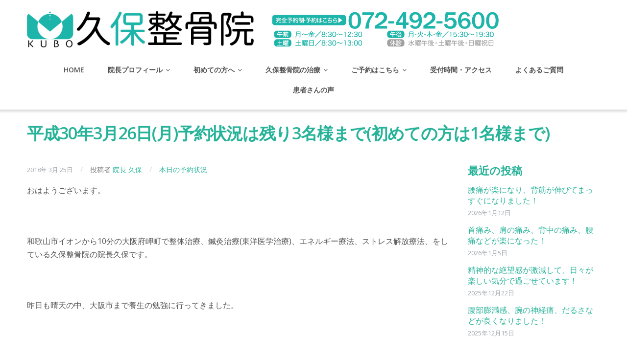

--- FILE ---
content_type: text/html; charset=UTF-8
request_url: https://kubo-seikotsuin.com/info/yoyaku/1974/
body_size: 17125
content:
<!DOCTYPE html>
<html lang="ja">
<head>
	<!-- Google Tag Manager -->
<script>(function(w,d,s,l,i){w[l]=w[l]||[];w[l].push({'gtm.start':
new Date().getTime(),event:'gtm.js'});var f=d.getElementsByTagName(s)[0],
j=d.createElement(s),dl=l!='dataLayer'?'&l='+l:'';j.async=true;j.src=
'https://www.googletagmanager.com/gtm.js?id='+i+dl;f.parentNode.insertBefore(j,f);
})(window,document,'script','dataLayer','GTM-KRTBX6F');</script>
<!-- End Google Tag Manager -->
	<meta charset="UTF-8"/>
	<meta name="viewport" content="width=device-width, initial-scale=1"/>
	<link rel="profile" href="http://gmpg.org/xfn/11">
	<link rel="pingback" href="https://kubo-seikotsuin.com/xmlrpc.php">
    <link rel="stylesheet" href="https://kubo-seikotsuin.com/wp-content/themes/kubo-seikotsuin/font-awesome-4.7.0/css/font-awesome.min.css"> 
<div id="fb-root"></div>
<script>(function(d, s, id) {
  var js, fjs = d.getElementsByTagName(s)[0];
  if (d.getElementById(id)) return;
  js = d.createElement(s); js.id = id;
  js.src = 'https://connect.facebook.net/ja_JP/sdk.js#xfbml=1&version=v2.10';
  fjs.parentNode.insertBefore(js, fjs);
}(document, 'script', 'facebook-jssdk'));</script>
	<title>平成30年3月26日(月)予約状況は残り3名様まで(初めての方は1名様まで) &#8211; 泉南 阪南 和歌山 肩こり 腰痛｜ストレス うつ病でお悩みなら久保整骨院</title>
<meta name='robots' content='max-image-preview:large' />
<link rel='dns-prefetch' href='//fonts.googleapis.com' />
<link rel="alternate" type="application/rss+xml" title="泉南 阪南 和歌山 肩こり 腰痛｜ストレス うつ病でお悩みなら久保整骨院 &raquo; フィード" href="https://kubo-seikotsuin.com/feed/" />
<link rel="alternate" type="application/rss+xml" title="泉南 阪南 和歌山 肩こり 腰痛｜ストレス うつ病でお悩みなら久保整骨院 &raquo; コメントフィード" href="https://kubo-seikotsuin.com/comments/feed/" />
<link rel="alternate" type="application/rss+xml" title="泉南 阪南 和歌山 肩こり 腰痛｜ストレス うつ病でお悩みなら久保整骨院 &raquo; 平成30年3月26日(月)予約状況は残り3名様まで(初めての方は1名様まで) のコメントのフィード" href="https://kubo-seikotsuin.com/info/yoyaku/1974/feed/" />
<link rel="alternate" title="oEmbed (JSON)" type="application/json+oembed" href="https://kubo-seikotsuin.com/wp-json/oembed/1.0/embed?url=https%3A%2F%2Fkubo-seikotsuin.com%2Finfo%2Fyoyaku%2F1974%2F" />
<link rel="alternate" title="oEmbed (XML)" type="text/xml+oembed" href="https://kubo-seikotsuin.com/wp-json/oembed/1.0/embed?url=https%3A%2F%2Fkubo-seikotsuin.com%2Finfo%2Fyoyaku%2F1974%2F&#038;format=xml" />
<style id='wp-img-auto-sizes-contain-inline-css' type='text/css'>
img:is([sizes=auto i],[sizes^="auto," i]){contain-intrinsic-size:3000px 1500px}
/*# sourceURL=wp-img-auto-sizes-contain-inline-css */
</style>
<style id='wp-emoji-styles-inline-css' type='text/css'>

	img.wp-smiley, img.emoji {
		display: inline !important;
		border: none !important;
		box-shadow: none !important;
		height: 1em !important;
		width: 1em !important;
		margin: 0 0.07em !important;
		vertical-align: -0.1em !important;
		background: none !important;
		padding: 0 !important;
	}
/*# sourceURL=wp-emoji-styles-inline-css */
</style>
<style id='wp-block-library-inline-css' type='text/css'>
:root{--wp-block-synced-color:#7a00df;--wp-block-synced-color--rgb:122,0,223;--wp-bound-block-color:var(--wp-block-synced-color);--wp-editor-canvas-background:#ddd;--wp-admin-theme-color:#007cba;--wp-admin-theme-color--rgb:0,124,186;--wp-admin-theme-color-darker-10:#006ba1;--wp-admin-theme-color-darker-10--rgb:0,107,160.5;--wp-admin-theme-color-darker-20:#005a87;--wp-admin-theme-color-darker-20--rgb:0,90,135;--wp-admin-border-width-focus:2px}@media (min-resolution:192dpi){:root{--wp-admin-border-width-focus:1.5px}}.wp-element-button{cursor:pointer}:root .has-very-light-gray-background-color{background-color:#eee}:root .has-very-dark-gray-background-color{background-color:#313131}:root .has-very-light-gray-color{color:#eee}:root .has-very-dark-gray-color{color:#313131}:root .has-vivid-green-cyan-to-vivid-cyan-blue-gradient-background{background:linear-gradient(135deg,#00d084,#0693e3)}:root .has-purple-crush-gradient-background{background:linear-gradient(135deg,#34e2e4,#4721fb 50%,#ab1dfe)}:root .has-hazy-dawn-gradient-background{background:linear-gradient(135deg,#faaca8,#dad0ec)}:root .has-subdued-olive-gradient-background{background:linear-gradient(135deg,#fafae1,#67a671)}:root .has-atomic-cream-gradient-background{background:linear-gradient(135deg,#fdd79a,#004a59)}:root .has-nightshade-gradient-background{background:linear-gradient(135deg,#330968,#31cdcf)}:root .has-midnight-gradient-background{background:linear-gradient(135deg,#020381,#2874fc)}:root{--wp--preset--font-size--normal:16px;--wp--preset--font-size--huge:42px}.has-regular-font-size{font-size:1em}.has-larger-font-size{font-size:2.625em}.has-normal-font-size{font-size:var(--wp--preset--font-size--normal)}.has-huge-font-size{font-size:var(--wp--preset--font-size--huge)}.has-text-align-center{text-align:center}.has-text-align-left{text-align:left}.has-text-align-right{text-align:right}.has-fit-text{white-space:nowrap!important}#end-resizable-editor-section{display:none}.aligncenter{clear:both}.items-justified-left{justify-content:flex-start}.items-justified-center{justify-content:center}.items-justified-right{justify-content:flex-end}.items-justified-space-between{justify-content:space-between}.screen-reader-text{border:0;clip-path:inset(50%);height:1px;margin:-1px;overflow:hidden;padding:0;position:absolute;width:1px;word-wrap:normal!important}.screen-reader-text:focus{background-color:#ddd;clip-path:none;color:#444;display:block;font-size:1em;height:auto;left:5px;line-height:normal;padding:15px 23px 14px;text-decoration:none;top:5px;width:auto;z-index:100000}html :where(.has-border-color){border-style:solid}html :where([style*=border-top-color]){border-top-style:solid}html :where([style*=border-right-color]){border-right-style:solid}html :where([style*=border-bottom-color]){border-bottom-style:solid}html :where([style*=border-left-color]){border-left-style:solid}html :where([style*=border-width]){border-style:solid}html :where([style*=border-top-width]){border-top-style:solid}html :where([style*=border-right-width]){border-right-style:solid}html :where([style*=border-bottom-width]){border-bottom-style:solid}html :where([style*=border-left-width]){border-left-style:solid}html :where(img[class*=wp-image-]){height:auto;max-width:100%}:where(figure){margin:0 0 1em}html :where(.is-position-sticky){--wp-admin--admin-bar--position-offset:var(--wp-admin--admin-bar--height,0px)}@media screen and (max-width:600px){html :where(.is-position-sticky){--wp-admin--admin-bar--position-offset:0px}}

/*# sourceURL=wp-block-library-inline-css */
</style><style id='global-styles-inline-css' type='text/css'>
:root{--wp--preset--aspect-ratio--square: 1;--wp--preset--aspect-ratio--4-3: 4/3;--wp--preset--aspect-ratio--3-4: 3/4;--wp--preset--aspect-ratio--3-2: 3/2;--wp--preset--aspect-ratio--2-3: 2/3;--wp--preset--aspect-ratio--16-9: 16/9;--wp--preset--aspect-ratio--9-16: 9/16;--wp--preset--color--black: #000000;--wp--preset--color--cyan-bluish-gray: #abb8c3;--wp--preset--color--white: #ffffff;--wp--preset--color--pale-pink: #f78da7;--wp--preset--color--vivid-red: #cf2e2e;--wp--preset--color--luminous-vivid-orange: #ff6900;--wp--preset--color--luminous-vivid-amber: #fcb900;--wp--preset--color--light-green-cyan: #7bdcb5;--wp--preset--color--vivid-green-cyan: #00d084;--wp--preset--color--pale-cyan-blue: #8ed1fc;--wp--preset--color--vivid-cyan-blue: #0693e3;--wp--preset--color--vivid-purple: #9b51e0;--wp--preset--gradient--vivid-cyan-blue-to-vivid-purple: linear-gradient(135deg,rgb(6,147,227) 0%,rgb(155,81,224) 100%);--wp--preset--gradient--light-green-cyan-to-vivid-green-cyan: linear-gradient(135deg,rgb(122,220,180) 0%,rgb(0,208,130) 100%);--wp--preset--gradient--luminous-vivid-amber-to-luminous-vivid-orange: linear-gradient(135deg,rgb(252,185,0) 0%,rgb(255,105,0) 100%);--wp--preset--gradient--luminous-vivid-orange-to-vivid-red: linear-gradient(135deg,rgb(255,105,0) 0%,rgb(207,46,46) 100%);--wp--preset--gradient--very-light-gray-to-cyan-bluish-gray: linear-gradient(135deg,rgb(238,238,238) 0%,rgb(169,184,195) 100%);--wp--preset--gradient--cool-to-warm-spectrum: linear-gradient(135deg,rgb(74,234,220) 0%,rgb(151,120,209) 20%,rgb(207,42,186) 40%,rgb(238,44,130) 60%,rgb(251,105,98) 80%,rgb(254,248,76) 100%);--wp--preset--gradient--blush-light-purple: linear-gradient(135deg,rgb(255,206,236) 0%,rgb(152,150,240) 100%);--wp--preset--gradient--blush-bordeaux: linear-gradient(135deg,rgb(254,205,165) 0%,rgb(254,45,45) 50%,rgb(107,0,62) 100%);--wp--preset--gradient--luminous-dusk: linear-gradient(135deg,rgb(255,203,112) 0%,rgb(199,81,192) 50%,rgb(65,88,208) 100%);--wp--preset--gradient--pale-ocean: linear-gradient(135deg,rgb(255,245,203) 0%,rgb(182,227,212) 50%,rgb(51,167,181) 100%);--wp--preset--gradient--electric-grass: linear-gradient(135deg,rgb(202,248,128) 0%,rgb(113,206,126) 100%);--wp--preset--gradient--midnight: linear-gradient(135deg,rgb(2,3,129) 0%,rgb(40,116,252) 100%);--wp--preset--font-size--small: 13px;--wp--preset--font-size--medium: 20px;--wp--preset--font-size--large: 36px;--wp--preset--font-size--x-large: 42px;--wp--preset--spacing--20: 0.44rem;--wp--preset--spacing--30: 0.67rem;--wp--preset--spacing--40: 1rem;--wp--preset--spacing--50: 1.5rem;--wp--preset--spacing--60: 2.25rem;--wp--preset--spacing--70: 3.38rem;--wp--preset--spacing--80: 5.06rem;--wp--preset--shadow--natural: 6px 6px 9px rgba(0, 0, 0, 0.2);--wp--preset--shadow--deep: 12px 12px 50px rgba(0, 0, 0, 0.4);--wp--preset--shadow--sharp: 6px 6px 0px rgba(0, 0, 0, 0.2);--wp--preset--shadow--outlined: 6px 6px 0px -3px rgb(255, 255, 255), 6px 6px rgb(0, 0, 0);--wp--preset--shadow--crisp: 6px 6px 0px rgb(0, 0, 0);}:where(.is-layout-flex){gap: 0.5em;}:where(.is-layout-grid){gap: 0.5em;}body .is-layout-flex{display: flex;}.is-layout-flex{flex-wrap: wrap;align-items: center;}.is-layout-flex > :is(*, div){margin: 0;}body .is-layout-grid{display: grid;}.is-layout-grid > :is(*, div){margin: 0;}:where(.wp-block-columns.is-layout-flex){gap: 2em;}:where(.wp-block-columns.is-layout-grid){gap: 2em;}:where(.wp-block-post-template.is-layout-flex){gap: 1.25em;}:where(.wp-block-post-template.is-layout-grid){gap: 1.25em;}.has-black-color{color: var(--wp--preset--color--black) !important;}.has-cyan-bluish-gray-color{color: var(--wp--preset--color--cyan-bluish-gray) !important;}.has-white-color{color: var(--wp--preset--color--white) !important;}.has-pale-pink-color{color: var(--wp--preset--color--pale-pink) !important;}.has-vivid-red-color{color: var(--wp--preset--color--vivid-red) !important;}.has-luminous-vivid-orange-color{color: var(--wp--preset--color--luminous-vivid-orange) !important;}.has-luminous-vivid-amber-color{color: var(--wp--preset--color--luminous-vivid-amber) !important;}.has-light-green-cyan-color{color: var(--wp--preset--color--light-green-cyan) !important;}.has-vivid-green-cyan-color{color: var(--wp--preset--color--vivid-green-cyan) !important;}.has-pale-cyan-blue-color{color: var(--wp--preset--color--pale-cyan-blue) !important;}.has-vivid-cyan-blue-color{color: var(--wp--preset--color--vivid-cyan-blue) !important;}.has-vivid-purple-color{color: var(--wp--preset--color--vivid-purple) !important;}.has-black-background-color{background-color: var(--wp--preset--color--black) !important;}.has-cyan-bluish-gray-background-color{background-color: var(--wp--preset--color--cyan-bluish-gray) !important;}.has-white-background-color{background-color: var(--wp--preset--color--white) !important;}.has-pale-pink-background-color{background-color: var(--wp--preset--color--pale-pink) !important;}.has-vivid-red-background-color{background-color: var(--wp--preset--color--vivid-red) !important;}.has-luminous-vivid-orange-background-color{background-color: var(--wp--preset--color--luminous-vivid-orange) !important;}.has-luminous-vivid-amber-background-color{background-color: var(--wp--preset--color--luminous-vivid-amber) !important;}.has-light-green-cyan-background-color{background-color: var(--wp--preset--color--light-green-cyan) !important;}.has-vivid-green-cyan-background-color{background-color: var(--wp--preset--color--vivid-green-cyan) !important;}.has-pale-cyan-blue-background-color{background-color: var(--wp--preset--color--pale-cyan-blue) !important;}.has-vivid-cyan-blue-background-color{background-color: var(--wp--preset--color--vivid-cyan-blue) !important;}.has-vivid-purple-background-color{background-color: var(--wp--preset--color--vivid-purple) !important;}.has-black-border-color{border-color: var(--wp--preset--color--black) !important;}.has-cyan-bluish-gray-border-color{border-color: var(--wp--preset--color--cyan-bluish-gray) !important;}.has-white-border-color{border-color: var(--wp--preset--color--white) !important;}.has-pale-pink-border-color{border-color: var(--wp--preset--color--pale-pink) !important;}.has-vivid-red-border-color{border-color: var(--wp--preset--color--vivid-red) !important;}.has-luminous-vivid-orange-border-color{border-color: var(--wp--preset--color--luminous-vivid-orange) !important;}.has-luminous-vivid-amber-border-color{border-color: var(--wp--preset--color--luminous-vivid-amber) !important;}.has-light-green-cyan-border-color{border-color: var(--wp--preset--color--light-green-cyan) !important;}.has-vivid-green-cyan-border-color{border-color: var(--wp--preset--color--vivid-green-cyan) !important;}.has-pale-cyan-blue-border-color{border-color: var(--wp--preset--color--pale-cyan-blue) !important;}.has-vivid-cyan-blue-border-color{border-color: var(--wp--preset--color--vivid-cyan-blue) !important;}.has-vivid-purple-border-color{border-color: var(--wp--preset--color--vivid-purple) !important;}.has-vivid-cyan-blue-to-vivid-purple-gradient-background{background: var(--wp--preset--gradient--vivid-cyan-blue-to-vivid-purple) !important;}.has-light-green-cyan-to-vivid-green-cyan-gradient-background{background: var(--wp--preset--gradient--light-green-cyan-to-vivid-green-cyan) !important;}.has-luminous-vivid-amber-to-luminous-vivid-orange-gradient-background{background: var(--wp--preset--gradient--luminous-vivid-amber-to-luminous-vivid-orange) !important;}.has-luminous-vivid-orange-to-vivid-red-gradient-background{background: var(--wp--preset--gradient--luminous-vivid-orange-to-vivid-red) !important;}.has-very-light-gray-to-cyan-bluish-gray-gradient-background{background: var(--wp--preset--gradient--very-light-gray-to-cyan-bluish-gray) !important;}.has-cool-to-warm-spectrum-gradient-background{background: var(--wp--preset--gradient--cool-to-warm-spectrum) !important;}.has-blush-light-purple-gradient-background{background: var(--wp--preset--gradient--blush-light-purple) !important;}.has-blush-bordeaux-gradient-background{background: var(--wp--preset--gradient--blush-bordeaux) !important;}.has-luminous-dusk-gradient-background{background: var(--wp--preset--gradient--luminous-dusk) !important;}.has-pale-ocean-gradient-background{background: var(--wp--preset--gradient--pale-ocean) !important;}.has-electric-grass-gradient-background{background: var(--wp--preset--gradient--electric-grass) !important;}.has-midnight-gradient-background{background: var(--wp--preset--gradient--midnight) !important;}.has-small-font-size{font-size: var(--wp--preset--font-size--small) !important;}.has-medium-font-size{font-size: var(--wp--preset--font-size--medium) !important;}.has-large-font-size{font-size: var(--wp--preset--font-size--large) !important;}.has-x-large-font-size{font-size: var(--wp--preset--font-size--x-large) !important;}
/*# sourceURL=global-styles-inline-css */
</style>

<style id='classic-theme-styles-inline-css' type='text/css'>
/*! This file is auto-generated */
.wp-block-button__link{color:#fff;background-color:#32373c;border-radius:9999px;box-shadow:none;text-decoration:none;padding:calc(.667em + 2px) calc(1.333em + 2px);font-size:1.125em}.wp-block-file__button{background:#32373c;color:#fff;text-decoration:none}
/*# sourceURL=/wp-includes/css/classic-themes.min.css */
</style>
<link rel='stylesheet' id='googleOpenSans-css' href='//fonts.googleapis.com/css?family=Open+Sans%3A400%2C400italic%2C600%2C700%2C700italic&#038;subset=latin%2Ccyrillic&#038;ver=6.9' type='text/css' media='all' />
<link rel='stylesheet' id='bootstrap-css' href='https://kubo-seikotsuin.com/wp-content/themes/kubo-seikotsuin/css/bootstrap.min.css?ver=3.3.5' type='text/css' media='all' />
<link rel='stylesheet' id='font-awesome-css' href='https://kubo-seikotsuin.com/wp-content/themes/kubo-seikotsuin/css/font-awesome.min.css?ver=4.3.0' type='text/css' media='all' />
<link rel='stylesheet' id='flexslider-css' href='https://kubo-seikotsuin.com/wp-content/themes/kubo-seikotsuin/css/flexslider.min.css?ver=2.5.0' type='text/css' media='all' />
<link rel='stylesheet' id='main-css' href='https://kubo-seikotsuin.com/wp-content/themes/kubo-seikotsuin/css/emmet-style.min.css?ver=6.9' type='text/css' media='all' />
<link rel='stylesheet' id='emmet-style-css' href='https://kubo-seikotsuin.com/wp-content/themes/kubo-seikotsuin/style.css?ver=6.9' type='text/css' media='all' />
<link rel='stylesheet' id='wp-pagenavi-css' href='https://kubo-seikotsuin.com/wp-content/plugins/wp-pagenavi/pagenavi-css.css?ver=2.70' type='text/css' media='all' />
<script type="text/javascript" src="https://kubo-seikotsuin.com/wp-includes/js/jquery/jquery.min.js?ver=3.7.1" id="jquery-core-js"></script>
<script type="text/javascript" src="https://kubo-seikotsuin.com/wp-includes/js/jquery/jquery-migrate.min.js?ver=3.4.1" id="jquery-migrate-js"></script>
<link rel="https://api.w.org/" href="https://kubo-seikotsuin.com/wp-json/" /><link rel="alternate" title="JSON" type="application/json" href="https://kubo-seikotsuin.com/wp-json/wp/v2/posts/1974" /><link rel="EditURI" type="application/rsd+xml" title="RSD" href="https://kubo-seikotsuin.com/xmlrpc.php?rsd" />
<meta name="generator" content="WordPress 6.9" />
<link rel="canonical" href="https://kubo-seikotsuin.com/info/yoyaku/1974/" />
<link rel='shortlink' href='https://kubo-seikotsuin.com/?p=1974' />
	<style type="text/css" id="theme-header-css">
						.site-description {
			display: none;
		}

						.site-title {
			color: # blank;
		}

														.welcome-right {
			background: url("https://kubo-seikotsuin.com/wp-content/uploads/2021/06/img_kubo_sq05.jpg") no-repeat scroll 4px center;
		}

						.third-left {
			background: url("https://kubo-seikotsuin.com/wp-content/themes/kubo-seikotsuin/images/third-image.png") no-repeat scroll right center rgba(0, 0, 0, 0);
			background-position: center center;
			background-repeat: no-repeat;
			background-size: contain;
			height: 419px;
		}

			</style>
	<style type="text/css" id="custom-background-css">
body.custom-background { background-image: url("https://kubo-seikotsuin.com/wp-content/themes/kubo-seikotsuin/images/main-bg.jpg"); background-position: center top; background-size: auto; background-repeat: no-repeat; background-attachment: fixed; }
</style>
	<link rel="icon" href="https://kubo-seikotsuin.com/wp-content/uploads/2017/09/kuboseikotsuin_logomark-150x150.png" sizes="32x32" />
<link rel="icon" href="https://kubo-seikotsuin.com/wp-content/uploads/2017/09/kuboseikotsuin_logomark.png" sizes="192x192" />
<link rel="apple-touch-icon" href="https://kubo-seikotsuin.com/wp-content/uploads/2017/09/kuboseikotsuin_logomark.png" />
<meta name="msapplication-TileImage" content="https://kubo-seikotsuin.com/wp-content/uploads/2017/09/kuboseikotsuin_logomark.png" />
		<style type="text/css" id="wp-custom-css">
			/*予約カレンダー*/
.content-form legend {
	font-size: 18px;
}
.content-form th {
	vertical-align:middle;
}
.content-form td {
	font-size: 15px;
	text-align:left;
}
.content-form input, 
.content-form textarea {
	font-size: 15px;
}
.content-form td p {
	margin-bottom:5px;
	margin-top:5px;
}
.content-form select,
.content-form label {
	font-size: 15px;
	margin-bottom: 5px;
	width: 95%;
 }
td .select-wrapper {
	width: 95%;
}
.monthly-calendar table {
    border: 1px solid #ddd;
}
.monthly-calendar td {
	border-top: 1px solid #ddd;
}

.day-box.today {
    background-color: #fffad7;
}
.site-main .form-control, .site-main input[type="text"], .site-main input[type="url"], .site-main input[type="email"], .site-main input[type="password"], .site-main input[type="search"], .site-main input[type="tel"], .site-footer .form-control, .site-footer input[type="text"], .site-footer input[type="url"], .site-footer input[type="email"], .site-footer input[type="password"], .site-footer input[type="search"], .site-footer input[type="tel"], .main-header .form-control, .main-header input[type="text"], .main-header input[type="url"], .main-header input[type="email"], .main-header input[type="password"], .main-header input[type="search"], .main-header input[type="tel"]{
    width: 95%;
}		</style>
		<link rel='stylesheet' id='su-icons-css' href='https://kubo-seikotsuin.com/wp-content/plugins/shortcodes-ultimate/includes/css/icons.css?ver=1.1.5' type='text/css' media='all' />
<link rel='stylesheet' id='su-shortcodes-css' href='https://kubo-seikotsuin.com/wp-content/plugins/shortcodes-ultimate/includes/css/shortcodes.css?ver=7.4.8' type='text/css' media='all' />
</head>
<body class="wp-singular post-template-default single single-post postid-1974 single-format-standard custom-background wp-theme-kubo-seikotsuin emmet pages-background" >
	<!-- Google Tag Manager (noscript) -->
<noscript><iframe src="https://www.googletagmanager.com/ns.html?id=GTM-KRTBX6F"
height="0" width="0" style="display:none;visibility:hidden"></iframe></noscript>
<!-- End Google Tag Manager (noscript) --><div
	class="wrapper  ">
				<header id="header" class="main-header">
			<div class="site-header"
			     data-sticky-menu="off">
				<div class="container">
                		<div class="row">
                			<div class="col-xm-12 col-sm-12 col-md-5 col-lg-5">
							<div class="site-logo">
																	<a class="home-link" href="https://kubo-seikotsuin.com/"
							   		title="泉南 阪南 和歌山 肩こり 腰痛｜ストレス うつ病でお悩みなら久保整骨院" rel="home">
																																	<div class="header-logo "><img
														src="https://kubo-seikotsuin.com/wp-content/uploads/2016/03/kuboseikotsuin_logo.png"
														alt="泉南 阪南 和歌山 肩こり 腰痛｜ストレス うつ病でお悩みなら久保整骨院">
												</div>
																															<div class="site-description">
											<h1 class="site-title ">泉南 阪南 和歌山 肩こり 腰痛｜ストレス うつ病でお悩みなら久保整骨院</h1>
																							<p class="site-tagline">和歌山イオンより車で10分の岬町 久保整骨院ではストレス、うつ病にお悩みの方のための優しい治療をおこなっております</p>
																					</div>
									</a>
															</div>
                    		</div>
                			<div class="col-xm-12 col-sm-12 col-md-5 col-lg-5">
							<div class="header-tel">
                           		 <a href="tel:0724925600"><img src="https://kubo-seikotsuin.com/wp-content/themes/kubo-seikotsuin/images/head_tel.png" / width="100%" height="100%" alt="ご予約はこちら"> </a>
							</div>
                    		</div>
               			<div class="col-xm-12 col-sm-12 col-md-12 col-lg-12">
							<div id="navbar" class="navbar">
								<nav id="site-navigation" class="main-navigation">
									<div class="menu-primary-menu-container"><ul id="main-menu" class="sf-menu "><li id="menu-item-56" class="menu-item menu-item-type-post_type menu-item-object-page menu-item-home menu-item-56"><a href="https://kubo-seikotsuin.com/">HOME</a></li>
<li id="menu-item-20" class="menu-item menu-item-type-post_type menu-item-object-page menu-item-has-children menu-item-20"><a href="https://kubo-seikotsuin.com/staff/">院長プロフィール</a>
<ul class="sub-menu">
	<li id="menu-item-1465" class="menu-item menu-item-type-custom menu-item-object-custom menu-item-1465"><a href="https://kubo-seikotsuin.com/blog">院長ブログ</a></li>
</ul>
</li>
<li id="menu-item-55" class="menu-item menu-item-type-post_type menu-item-object-page menu-item-has-children menu-item-55"><a href="https://kubo-seikotsuin.com/beginner/">初めての方へ</a>
<ul class="sub-menu">
	<li id="menu-item-82" class="menu-item menu-item-type-post_type menu-item-object-page menu-item-82"><a href="https://kubo-seikotsuin.com/beginner/reserve/">当院は完全予約制です</a></li>
	<li id="menu-item-83" class="menu-item menu-item-type-post_type menu-item-object-page menu-item-83"><a href="https://kubo-seikotsuin.com/beginner/price/">治療費について</a></li>
	<li id="menu-item-71" class="menu-item menu-item-type-post_type menu-item-object-page menu-item-71"><a href="https://kubo-seikotsuin.com/beginner/insurance/">健康保険について</a></li>
</ul>
</li>
<li id="menu-item-54" class="menu-item menu-item-type-post_type menu-item-object-page menu-item-has-children menu-item-54"><a href="https://kubo-seikotsuin.com/treatment/">久保整骨院の治療</a>
<ul class="sub-menu">
	<li id="menu-item-86" class="menu-item menu-item-type-post_type menu-item-object-page menu-item-86"><a href="https://kubo-seikotsuin.com/treatment/flow/">治療の流れ</a></li>
	<li id="menu-item-1573" class="menu-item menu-item-type-custom menu-item-object-custom menu-item-has-children menu-item-1573"><a href="#">治療法をみる</a>
	<ul class="sub-menu">
		<li id="menu-item-183" class="menu-item menu-item-type-post_type menu-item-object-page menu-item-183"><a href="https://kubo-seikotsuin.com/treatment/qigong/">活法整体</a></li>
		<li id="menu-item-184" class="menu-item menu-item-type-post_type menu-item-object-page menu-item-184"><a href="https://kubo-seikotsuin.com/treatment/energy-charge/">気功・エネルギー療法</a></li>
		<li id="menu-item-766" class="menu-item menu-item-type-post_type menu-item-object-page menu-item-766"><a href="https://kubo-seikotsuin.com/treatment/stress-release/">ストレス解放療法 <small>〜ストレスを遮断しプレッシャーから解放する〜</small></a></li>
		<li id="menu-item-804" class="menu-item menu-item-type-post_type menu-item-object-page menu-item-804"><a href="https://kubo-seikotsuin.com/treatment/acupuncture/">鍼灸治療について</a></li>
		<li id="menu-item-197" class="menu-item menu-item-type-post_type menu-item-object-page menu-item-197"><a href="https://kubo-seikotsuin.com/treatment/aka/">AKA療法<small>（関節運動学的アプローチ）</small></a></li>
		<li id="menu-item-178" class="menu-item menu-item-type-post_type menu-item-object-page menu-item-178"><a href="https://kubo-seikotsuin.com/treatment/somadyne/">微弱電流治療機器ソーマダイン・アクシー</a></li>
	</ul>
</li>
	<li id="menu-item-1574" class="menu-item menu-item-type-custom menu-item-object-custom menu-item-has-children menu-item-1574"><a href="#">症状をみる</a>
	<ul class="sub-menu">
		<li id="menu-item-234" class="menu-item menu-item-type-post_type menu-item-object-page menu-item-234"><a href="https://kubo-seikotsuin.com/treatment/katakori/">肩こりの治療について</a></li>
		<li id="menu-item-3687" class="menu-item menu-item-type-post_type menu-item-object-page menu-item-3687"><a href="https://kubo-seikotsuin.com/treatment/headache/">頭痛の治療について</a></li>
		<li id="menu-item-3729" class="menu-item menu-item-type-post_type menu-item-object-page menu-item-3729"><a href="https://kubo-seikotsuin.com/treatment/neck/">首の痛みの治療について</a></li>
		<li id="menu-item-3714" class="menu-item menu-item-type-post_type menu-item-object-page menu-item-3714"><a href="https://kubo-seikotsuin.com/treatment/frozen-shoulder/">四十肩・五十肩の治療について</a></li>
		<li id="menu-item-3708" class="menu-item menu-item-type-post_type menu-item-object-page menu-item-3708"><a href="https://kubo-seikotsuin.com/treatment/elbow/">肘の痛みの治療について</a></li>
		<li id="menu-item-3701" class="menu-item menu-item-type-post_type menu-item-object-page menu-item-3701"><a href="https://kubo-seikotsuin.com/treatment/trigger-finger/">ばね指の治療について</a></li>
		<li id="menu-item-3719" class="menu-item menu-item-type-post_type menu-item-object-page menu-item-3719"><a href="https://kubo-seikotsuin.com/treatment/back/">背中の痛みの治療について</a></li>
		<li id="menu-item-252" class="menu-item menu-item-type-post_type menu-item-object-page menu-item-252"><a href="https://kubo-seikotsuin.com/treatment/lowbackpain/">腰痛の治療について</a></li>
		<li id="menu-item-3691" class="menu-item menu-item-type-post_type menu-item-object-page menu-item-3691"><a href="https://kubo-seikotsuin.com/treatment/sciatica/">坐骨神経痛の治療について</a></li>
		<li id="menu-item-3695" class="menu-item menu-item-type-post_type menu-item-object-page menu-item-3695"><a href="https://kubo-seikotsuin.com/treatment/knee/">膝の痛みの治療について</a></li>
		<li id="menu-item-235" class="menu-item menu-item-type-post_type menu-item-object-page menu-item-235"><a href="https://kubo-seikotsuin.com/treatment/dysautonomia/">自律神経失調症の治療</a></li>
		<li id="menu-item-1572" class="menu-item menu-item-type-post_type menu-item-object-page menu-item-1572"><a href="https://kubo-seikotsuin.com/treatment/general-fatigue/">全身疲労・体調不良改善の治療</a></li>
	</ul>
</li>
</ul>
</li>
<li id="menu-item-166" class="menu-item menu-item-type-post_type menu-item-object-page menu-item-has-children menu-item-166"><a href="https://kubo-seikotsuin.com/beginner/reserve/">ご予約はこちら</a>
<ul class="sub-menu">
	<li id="menu-item-3007" class="menu-item menu-item-type-post_type menu-item-object-page menu-item-3007"><a href="https://kubo-seikotsuin.com/webyoyaku/">インターネット予約はこちら</a></li>
</ul>
</li>
<li id="menu-item-404" class="menu-item menu-item-type-post_type menu-item-object-page menu-item-404"><a href="https://kubo-seikotsuin.com/beginner/clinic/">受付時間・アクセス</a></li>
<li id="menu-item-3709" class="menu-item menu-item-type-post_type menu-item-object-page menu-item-3709"><a href="https://kubo-seikotsuin.com/faq/">よくあるご質問</a></li>
<li id="menu-item-1470" class="menu-item menu-item-type-taxonomy menu-item-object-category menu-item-1470"><a href="https://kubo-seikotsuin.com/category/voice/">患者さんの声</a></li>
</ul></div><div class="menu-primary-menu-container"><div class="mobile-menu "><form name="menu-form" id="menu-form" action="#" method="post" ><div class="select-wrapper"><select onchange="if (this.value) window.location.href=this.value"><option value="https://kubo-seikotsuin.com/" >HOME</option>
<option value="https://kubo-seikotsuin.com/staff/" >院長プロフィール</option><option value="https://kubo-seikotsuin.com/blog" >院長ブログ</option>

<option value="https://kubo-seikotsuin.com/beginner/" >初めての方へ</option><option value="https://kubo-seikotsuin.com/beginner/reserve/" >当院は完全予約制です</option>
<option value="https://kubo-seikotsuin.com/beginner/price/" >治療費について</option>
<option value="https://kubo-seikotsuin.com/beginner/insurance/" >健康保険について</option>

<option value="https://kubo-seikotsuin.com/treatment/" >久保整骨院の治療</option><option value="https://kubo-seikotsuin.com/treatment/flow/" >治療の流れ</option>
<option value="" >治療法をみる</option><option value="https://kubo-seikotsuin.com/treatment/qigong/" >活法整体</option>
<option value="https://kubo-seikotsuin.com/treatment/energy-charge/" >気功・エネルギー療法</option>
<option value="https://kubo-seikotsuin.com/treatment/stress-release/" >ストレス解放療法 <small>〜ストレスを遮断しプレッシャーから解放する〜</small></option>
<option value="https://kubo-seikotsuin.com/treatment/acupuncture/" >鍼灸治療について</option>
<option value="https://kubo-seikotsuin.com/treatment/aka/" >AKA療法<small>（関節運動学的アプローチ）</small></option>
<option value="https://kubo-seikotsuin.com/treatment/somadyne/" >微弱電流治療機器ソーマダイン・アクシー</option>

<option value="" >症状をみる</option><option value="https://kubo-seikotsuin.com/treatment/katakori/" >肩こりの治療について</option>
<option value="https://kubo-seikotsuin.com/treatment/headache/" >頭痛の治療について</option>
<option value="https://kubo-seikotsuin.com/treatment/neck/" >首の痛みの治療について</option>
<option value="https://kubo-seikotsuin.com/treatment/frozen-shoulder/" >四十肩・五十肩の治療について</option>
<option value="https://kubo-seikotsuin.com/treatment/elbow/" >肘の痛みの治療について</option>
<option value="https://kubo-seikotsuin.com/treatment/trigger-finger/" >ばね指の治療について</option>
<option value="https://kubo-seikotsuin.com/treatment/back/" >背中の痛みの治療について</option>
<option value="https://kubo-seikotsuin.com/treatment/lowbackpain/" >腰痛の治療について</option>
<option value="https://kubo-seikotsuin.com/treatment/sciatica/" >坐骨神経痛の治療について</option>
<option value="https://kubo-seikotsuin.com/treatment/knee/" >膝の痛みの治療について</option>
<option value="https://kubo-seikotsuin.com/treatment/dysautonomia/" >自律神経失調症の治療</option>
<option value="https://kubo-seikotsuin.com/treatment/general-fatigue/" >全身疲労・体調不良改善の治療</option>


<option value="https://kubo-seikotsuin.com/beginner/reserve/" >ご予約はこちら</option><option value="https://kubo-seikotsuin.com/webyoyaku/" >インターネット予約はこちら</option>

<option value="https://kubo-seikotsuin.com/beginner/clinic/" >受付時間・アクセス</option>
<option value="https://kubo-seikotsuin.com/faq/" >よくあるご質問</option>
<option value="https://kubo-seikotsuin.com/category/voice/" >患者さんの声</option>
</select></div></form></div></div>								</nav>
                    			</div>
						</div>
                     </div>
					<div class="clearfix"></div>
				</div>
			</div>
		</header>
		<div id="main" class="site-main">
<div class="header-image-wrapper">
    <div class="header-image " >
        <div class="container">
                            <h1 class="page-title">平成30年3月26日(月)予約状況は残り3名様まで(初めての方は1名様まで)</h1>
                    </div>
    </div>
</div>
<div class="container main-container">
    <div class="row clearfix">
        <div class=" col-xs-12 col-sm-12 col-md-9 col-lg-9">
                            <article id="post-1974" class="post-1974 post type-post status-publish format-standard has-post-thumbnail hentry category-yoyaku">
    <div class="entry-content">
            <div class="meta">
               <span class="date-post h6">2018年 3月 25日</span>
               <span class="seporator">/</span>
               <span class="author">投稿者 </span><a href="https://kubo-seikotsuin.com/author/kubo-seikotsuin/" title="院長 久保 の投稿" rel="author">院長 久保</a> 
               <span class="seporator">/</span>
               <span class="author"><a href="https://kubo-seikotsuin.com/category/info/yoyaku/">本日の予約状況</a> </span>
			</div>
		
		<p>おはようございます。</p>
<p>&nbsp;</p>
<p>和歌山市イオンから10分の大阪府岬町で整体治療、鍼灸治療(東洋医学治療)、エネルギー療法、ストレス解放療法、をしている久保整骨院の院長久保です。</p>
<p>&nbsp;</p>
<p>昨日も晴天の中、大阪市まで養生の勉強に行ってきました。</p>
<p>&nbsp;</p>
<p>その中で心に残った言葉「治療法や薬、過去の経験、型、数値などで治療するのではなく、今だれが治療するかが大事」ということです。</p>
<p>&nbsp;</p>
<p>即ち、治療家自身が日々進化し信念を細胞から振動として伝えて治療することで患者さんは良い方向に変化してきます。</p>
<p>&nbsp;</p>
<p>今日から更に自らを磨くように精進していきます。</p>
<p>&nbsp;</p>
<p>今日、和歌山市の天気は晴れ時々くもり予報です。</p>
<p>和歌山市の花粉情報は非常に多い。</p>
<p>&nbsp;</p>
<p>最近まで寒い冬の気候でしたがこの頃、気温が上がり春の装いになってきましたね。</p>
<p>気候の変化で体調を崩し風邪をひかないようにお気を付けください。</p>
<p>&nbsp;</p>
<p>『平成30年3月26日(月)予約状況』</p>
<p>&nbsp;</p>
<p>残り3名様まで(初めての方1名様まで)</p>
<p>&nbsp;</p>
<p>当院は、『予約制』を導入しております。</p>
<p>新患の方は、予約をお願いいたします。</p>
<a href="tel:0724925600" class="su-button su-button-style-flat" style="color:#FFFFFF;background-color:#27b399;border-color:#20907b;border-radius:5px" target="_self"><span style="color:#FFFFFF;padding:6px 18px;font-size:14px;line-height:21px;border-color:#68cab8;border-radius:5px;text-shadow:none"><i class="sui sui-phone" style="font-size:14px;color:#FFFFFF"></i> 072-492-5600</span></a>
<p>当院は、患者さん一人一人と向き合い診させていただき、問診、検査をして弱った身体と心を様々な手技と最新治療器を組み合わせ「本格的オーダーメイド施術」によって患者さんの身体と心の健康を守る質の高い治療をしています。</p>
<p>&nbsp;</p>
<p>肩凝り、腰痛、自律神経失調症などの症状は身体のゆがみ、体と心のエネルギーが弱ることで悪くなりますので、本格的な根本治療に力をいれさせていただいております。</p>
<p>&nbsp;</p>
<p>私が治療で大切にしていることは「生活の質を向上させる」ということです。</p>
<p>身体が痛い、だるい、重いからやりたいことができない状態からいかに早く改善させるのと同時に、再発防止を考えながら治療しています。</p>
<p>&nbsp;</p>
<p>ご予約は施療時間内に受付（電話）をお願いいたします。</p>
<a href="tel:0724925600" class="su-button su-button-style-flat" style="color:#FFFFFF;background-color:#27b399;border-color:#20907b;border-radius:5px" target="_self"><span style="color:#FFFFFF;padding:6px 18px;font-size:14px;line-height:21px;border-color:#68cab8;border-radius:5px;text-shadow:none"><i class="sui sui-phone" style="font-size:14px;color:#FFFFFF"></i> 072-492-5600</span></a>
<p><a href="https://kubo-seikotsuin.com/wp-content/uploads/2018/03/f217c8c2b8b82eb8949f73718e8364d5-1.png"><img fetchpriority="high" decoding="async" class="alignnone size-medium wp-image-1975" src="https://kubo-seikotsuin.com/wp-content/uploads/2018/03/f217c8c2b8b82eb8949f73718e8364d5-1-300x272.png" alt="" width="300" height="272" srcset="https://kubo-seikotsuin.com/wp-content/uploads/2018/03/f217c8c2b8b82eb8949f73718e8364d5-1-300x272.png 300w, https://kubo-seikotsuin.com/wp-content/uploads/2018/03/f217c8c2b8b82eb8949f73718e8364d5-1.png 400w" sizes="(max-width: 300px) 100vw, 300px" /></a></p>
        
        <div class="clearfix"></div>
        		<p class="text-right">（柔道整復師・鍼灸師・あんまマッサージ指圧師 久保修一 監修）</p>
    </div><!-- .entry-content -->
    <footer class="entry-footer">
            <div class="row">
				<div class="col-xs-12 col-sm-12 col-md-6 col-lg-6">
					<a href="https://kubo-seikotsuin.com/webyoyaku"><img src="https://kubo-seikotsuin.com/wp-content/themes/kubo-seikotsuin/images/in_page_button_web.png" /></a>
				</div>
				<div class="col-xs-12 col-sm-12 col-md-6 col-lg-6">
					<a href="tel:0724925600"><img src="https://kubo-seikotsuin.com/wp-content/themes/kubo-seikotsuin/images/in_page_button_tel.png" /></a>
				</div>
			</div>
		
                     
                        
    </footer><!-- .entry-meta -->
</article><!-- #post -->                
<div id="comments" class="comments-area">

        	<div id="respond" class="comment-respond">
		<h3 id="reply-title" class="comment-reply-title">コメントを残す <small><a rel="nofollow" id="cancel-comment-reply-link" href="/info/yoyaku/1974/#respond" style="display:none;">コメントをキャンセル</a></small></h3><form action="https://kubo-seikotsuin.com/wp-comments-post.php" method="post" id="commentform" class="comment-form"><p class="comment-notes"><span id="email-notes">メールアドレスが公開されることはありません。</span> <span class="required-field-message"><span class="required">※</span> が付いている欄は必須項目です</span></p><div class="form-group comment-form-comment"><label for="comment" class="control-label">Comment</label> <span class="required">*</span><br /><textarea rows="8" class="form-control" id="comment" name="comment" aria-required="true"></textarea></div><div class="form-group comment-form-author"><label for="author" class="control-label">Name</label> <span class="required">*</span><input class="form-control" id="author" name="author" type="text" value="" size="30" aria-required='true' /></div><!-- #form-section-author .form-section -->
<div class="form-group comment-form-email"><label for="email" class="control-label">Email</label> <span class="required">*</span><input class="form-control" id="email" name="email" type="text" value="" size="30" aria-required='true' /></div><!-- #form-section-email .form-section -->
<div class="form-group comment-form-url"><label for="url" class="control-label">Website</label><input class="form-control" id="url" name="url" type="text" value="" size="30" /></div>
<p class="form-submit"><input name="submit" type="submit" id="submit" class="submit" value="コメントを送信" /> <input type='hidden' name='comment_post_ID' value='1974' id='comment_post_ID' />
<input type='hidden' name='comment_parent' id='comment_parent' value='0' />
</p><p style="display: none;"><input type="hidden" id="akismet_comment_nonce" name="akismet_comment_nonce" value="14f19fec0b" /></p><p style="display: none !important;" class="akismet-fields-container" data-prefix="ak_"><label>&#916;<textarea name="ak_hp_textarea" cols="45" rows="8" maxlength="100"></textarea></label><input type="hidden" id="ak_js_1" name="ak_js" value="209"/><script>document.getElementById( "ak_js_1" ).setAttribute( "value", ( new Date() ).getTime() );</script></p></form>	</div><!-- #respond -->
	
</div><!-- #comments -->                    </div>
        <div class=" col-xs-12 col-sm-12 col-md-3 col-lg-3">
            <aside id="sidebar">
    <div class="widget-area">
                    
		<div id="recent-posts-2" class="widget widget_recent_entries">
		<h3 class="widget-title">最近の投稿</h3>
		<ul>
											<li>
					<a href="https://kubo-seikotsuin.com/voice/5336/">腰痛が楽になり、背筋が伸びてまっすぐになりました！</a>
											<span class="post-date">2026年1月12日</span>
									</li>
											<li>
					<a href="https://kubo-seikotsuin.com/voice/5333/">首痛み、肩の痛み、背中の痛み、腰痛などが楽になった！</a>
											<span class="post-date">2026年1月5日</span>
									</li>
											<li>
					<a href="https://kubo-seikotsuin.com/voice/5331/">精神的な絶望感が激減して、日々が楽しい気分で過ごせています！</a>
											<span class="post-date">2025年12月22日</span>
									</li>
											<li>
					<a href="https://kubo-seikotsuin.com/voice/5323/">腹部膨満感、腕の神経痛、だるさなどが良くなりました！</a>
											<span class="post-date">2025年12月15日</span>
									</li>
					</ul>

		</div><div id="archives-2" class="widget widget_archive"><h3 class="widget-title">アーカイブ</h3>		<label class="screen-reader-text" for="archives-dropdown-2">アーカイブ</label>
		<select id="archives-dropdown-2" name="archive-dropdown">
			
			<option value="">月を選択</option>
				<option value='https://kubo-seikotsuin.com/date/2026/01/'> 2026年1月 </option>
	<option value='https://kubo-seikotsuin.com/date/2025/12/'> 2025年12月 </option>
	<option value='https://kubo-seikotsuin.com/date/2025/11/'> 2025年11月 </option>
	<option value='https://kubo-seikotsuin.com/date/2025/10/'> 2025年10月 </option>
	<option value='https://kubo-seikotsuin.com/date/2025/09/'> 2025年9月 </option>
	<option value='https://kubo-seikotsuin.com/date/2025/08/'> 2025年8月 </option>
	<option value='https://kubo-seikotsuin.com/date/2025/07/'> 2025年7月 </option>
	<option value='https://kubo-seikotsuin.com/date/2025/06/'> 2025年6月 </option>
	<option value='https://kubo-seikotsuin.com/date/2025/05/'> 2025年5月 </option>
	<option value='https://kubo-seikotsuin.com/date/2025/04/'> 2025年4月 </option>
	<option value='https://kubo-seikotsuin.com/date/2025/03/'> 2025年3月 </option>
	<option value='https://kubo-seikotsuin.com/date/2025/02/'> 2025年2月 </option>
	<option value='https://kubo-seikotsuin.com/date/2025/01/'> 2025年1月 </option>
	<option value='https://kubo-seikotsuin.com/date/2024/12/'> 2024年12月 </option>
	<option value='https://kubo-seikotsuin.com/date/2024/11/'> 2024年11月 </option>
	<option value='https://kubo-seikotsuin.com/date/2024/10/'> 2024年10月 </option>
	<option value='https://kubo-seikotsuin.com/date/2024/09/'> 2024年9月 </option>
	<option value='https://kubo-seikotsuin.com/date/2024/08/'> 2024年8月 </option>
	<option value='https://kubo-seikotsuin.com/date/2024/07/'> 2024年7月 </option>
	<option value='https://kubo-seikotsuin.com/date/2024/06/'> 2024年6月 </option>
	<option value='https://kubo-seikotsuin.com/date/2024/05/'> 2024年5月 </option>
	<option value='https://kubo-seikotsuin.com/date/2024/04/'> 2024年4月 </option>
	<option value='https://kubo-seikotsuin.com/date/2024/03/'> 2024年3月 </option>
	<option value='https://kubo-seikotsuin.com/date/2024/02/'> 2024年2月 </option>
	<option value='https://kubo-seikotsuin.com/date/2024/01/'> 2024年1月 </option>
	<option value='https://kubo-seikotsuin.com/date/2023/12/'> 2023年12月 </option>
	<option value='https://kubo-seikotsuin.com/date/2023/11/'> 2023年11月 </option>
	<option value='https://kubo-seikotsuin.com/date/2023/10/'> 2023年10月 </option>
	<option value='https://kubo-seikotsuin.com/date/2023/09/'> 2023年9月 </option>
	<option value='https://kubo-seikotsuin.com/date/2023/08/'> 2023年8月 </option>
	<option value='https://kubo-seikotsuin.com/date/2023/07/'> 2023年7月 </option>
	<option value='https://kubo-seikotsuin.com/date/2023/06/'> 2023年6月 </option>
	<option value='https://kubo-seikotsuin.com/date/2023/05/'> 2023年5月 </option>
	<option value='https://kubo-seikotsuin.com/date/2023/04/'> 2023年4月 </option>
	<option value='https://kubo-seikotsuin.com/date/2023/03/'> 2023年3月 </option>
	<option value='https://kubo-seikotsuin.com/date/2023/02/'> 2023年2月 </option>
	<option value='https://kubo-seikotsuin.com/date/2023/01/'> 2023年1月 </option>
	<option value='https://kubo-seikotsuin.com/date/2022/12/'> 2022年12月 </option>
	<option value='https://kubo-seikotsuin.com/date/2022/11/'> 2022年11月 </option>
	<option value='https://kubo-seikotsuin.com/date/2022/10/'> 2022年10月 </option>
	<option value='https://kubo-seikotsuin.com/date/2022/09/'> 2022年9月 </option>
	<option value='https://kubo-seikotsuin.com/date/2022/08/'> 2022年8月 </option>
	<option value='https://kubo-seikotsuin.com/date/2022/07/'> 2022年7月 </option>
	<option value='https://kubo-seikotsuin.com/date/2022/06/'> 2022年6月 </option>
	<option value='https://kubo-seikotsuin.com/date/2022/05/'> 2022年5月 </option>
	<option value='https://kubo-seikotsuin.com/date/2022/04/'> 2022年4月 </option>
	<option value='https://kubo-seikotsuin.com/date/2022/03/'> 2022年3月 </option>
	<option value='https://kubo-seikotsuin.com/date/2022/02/'> 2022年2月 </option>
	<option value='https://kubo-seikotsuin.com/date/2022/01/'> 2022年1月 </option>
	<option value='https://kubo-seikotsuin.com/date/2021/12/'> 2021年12月 </option>
	<option value='https://kubo-seikotsuin.com/date/2021/11/'> 2021年11月 </option>
	<option value='https://kubo-seikotsuin.com/date/2021/10/'> 2021年10月 </option>
	<option value='https://kubo-seikotsuin.com/date/2021/09/'> 2021年9月 </option>
	<option value='https://kubo-seikotsuin.com/date/2021/08/'> 2021年8月 </option>
	<option value='https://kubo-seikotsuin.com/date/2021/07/'> 2021年7月 </option>
	<option value='https://kubo-seikotsuin.com/date/2021/06/'> 2021年6月 </option>
	<option value='https://kubo-seikotsuin.com/date/2021/05/'> 2021年5月 </option>
	<option value='https://kubo-seikotsuin.com/date/2021/04/'> 2021年4月 </option>
	<option value='https://kubo-seikotsuin.com/date/2021/03/'> 2021年3月 </option>
	<option value='https://kubo-seikotsuin.com/date/2021/02/'> 2021年2月 </option>
	<option value='https://kubo-seikotsuin.com/date/2021/01/'> 2021年1月 </option>
	<option value='https://kubo-seikotsuin.com/date/2020/12/'> 2020年12月 </option>
	<option value='https://kubo-seikotsuin.com/date/2020/11/'> 2020年11月 </option>
	<option value='https://kubo-seikotsuin.com/date/2020/10/'> 2020年10月 </option>
	<option value='https://kubo-seikotsuin.com/date/2020/09/'> 2020年9月 </option>
	<option value='https://kubo-seikotsuin.com/date/2020/08/'> 2020年8月 </option>
	<option value='https://kubo-seikotsuin.com/date/2020/07/'> 2020年7月 </option>
	<option value='https://kubo-seikotsuin.com/date/2020/06/'> 2020年6月 </option>
	<option value='https://kubo-seikotsuin.com/date/2020/05/'> 2020年5月 </option>
	<option value='https://kubo-seikotsuin.com/date/2020/04/'> 2020年4月 </option>
	<option value='https://kubo-seikotsuin.com/date/2020/03/'> 2020年3月 </option>
	<option value='https://kubo-seikotsuin.com/date/2020/02/'> 2020年2月 </option>
	<option value='https://kubo-seikotsuin.com/date/2020/01/'> 2020年1月 </option>
	<option value='https://kubo-seikotsuin.com/date/2019/12/'> 2019年12月 </option>
	<option value='https://kubo-seikotsuin.com/date/2019/11/'> 2019年11月 </option>
	<option value='https://kubo-seikotsuin.com/date/2019/10/'> 2019年10月 </option>
	<option value='https://kubo-seikotsuin.com/date/2019/09/'> 2019年9月 </option>
	<option value='https://kubo-seikotsuin.com/date/2019/08/'> 2019年8月 </option>
	<option value='https://kubo-seikotsuin.com/date/2019/07/'> 2019年7月 </option>
	<option value='https://kubo-seikotsuin.com/date/2019/06/'> 2019年6月 </option>
	<option value='https://kubo-seikotsuin.com/date/2019/05/'> 2019年5月 </option>
	<option value='https://kubo-seikotsuin.com/date/2019/04/'> 2019年4月 </option>
	<option value='https://kubo-seikotsuin.com/date/2019/03/'> 2019年3月 </option>
	<option value='https://kubo-seikotsuin.com/date/2019/02/'> 2019年2月 </option>
	<option value='https://kubo-seikotsuin.com/date/2019/01/'> 2019年1月 </option>
	<option value='https://kubo-seikotsuin.com/date/2018/12/'> 2018年12月 </option>
	<option value='https://kubo-seikotsuin.com/date/2018/11/'> 2018年11月 </option>
	<option value='https://kubo-seikotsuin.com/date/2018/10/'> 2018年10月 </option>
	<option value='https://kubo-seikotsuin.com/date/2018/09/'> 2018年9月 </option>
	<option value='https://kubo-seikotsuin.com/date/2018/08/'> 2018年8月 </option>
	<option value='https://kubo-seikotsuin.com/date/2018/07/'> 2018年7月 </option>
	<option value='https://kubo-seikotsuin.com/date/2018/06/'> 2018年6月 </option>
	<option value='https://kubo-seikotsuin.com/date/2018/05/'> 2018年5月 </option>
	<option value='https://kubo-seikotsuin.com/date/2018/04/'> 2018年4月 </option>
	<option value='https://kubo-seikotsuin.com/date/2018/03/'> 2018年3月 </option>
	<option value='https://kubo-seikotsuin.com/date/2018/02/'> 2018年2月 </option>
	<option value='https://kubo-seikotsuin.com/date/2018/01/'> 2018年1月 </option>
	<option value='https://kubo-seikotsuin.com/date/2017/12/'> 2017年12月 </option>
	<option value='https://kubo-seikotsuin.com/date/2017/11/'> 2017年11月 </option>
	<option value='https://kubo-seikotsuin.com/date/2017/10/'> 2017年10月 </option>
	<option value='https://kubo-seikotsuin.com/date/2017/09/'> 2017年9月 </option>
	<option value='https://kubo-seikotsuin.com/date/2017/07/'> 2017年7月 </option>
	<option value='https://kubo-seikotsuin.com/date/2017/04/'> 2017年4月 </option>
	<option value='https://kubo-seikotsuin.com/date/2017/03/'> 2017年3月 </option>
	<option value='https://kubo-seikotsuin.com/date/2017/02/'> 2017年2月 </option>
	<option value='https://kubo-seikotsuin.com/date/2016/12/'> 2016年12月 </option>
	<option value='https://kubo-seikotsuin.com/date/2016/07/'> 2016年7月 </option>
	<option value='https://kubo-seikotsuin.com/date/2016/06/'> 2016年6月 </option>
	<option value='https://kubo-seikotsuin.com/date/2016/03/'> 2016年3月 </option>
	<option value='https://kubo-seikotsuin.com/date/2015/01/'> 2015年1月 </option>
	<option value='https://kubo-seikotsuin.com/date/2014/12/'> 2014年12月 </option>
	<option value='https://kubo-seikotsuin.com/date/2014/11/'> 2014年11月 </option>
	<option value='https://kubo-seikotsuin.com/date/2014/01/'> 2014年1月 </option>
	<option value='https://kubo-seikotsuin.com/date/2012/09/'> 2012年9月 </option>
	<option value='https://kubo-seikotsuin.com/date/2012/07/'> 2012年7月 </option>
	<option value='https://kubo-seikotsuin.com/date/2012/06/'> 2012年6月 </option>
	<option value='https://kubo-seikotsuin.com/date/2012/05/'> 2012年5月 </option>
	<option value='https://kubo-seikotsuin.com/date/2012/04/'> 2012年4月 </option>
	<option value='https://kubo-seikotsuin.com/date/2012/03/'> 2012年3月 </option>
	<option value='https://kubo-seikotsuin.com/date/2012/02/'> 2012年2月 </option>
	<option value='https://kubo-seikotsuin.com/date/2012/01/'> 2012年1月 </option>
	<option value='https://kubo-seikotsuin.com/date/2011/12/'> 2011年12月 </option>
	<option value='https://kubo-seikotsuin.com/date/2011/11/'> 2011年11月 </option>
	<option value='https://kubo-seikotsuin.com/date/2011/08/'> 2011年8月 </option>
	<option value='https://kubo-seikotsuin.com/date/2011/07/'> 2011年7月 </option>
	<option value='https://kubo-seikotsuin.com/date/2011/06/'> 2011年6月 </option>
	<option value='https://kubo-seikotsuin.com/date/2011/05/'> 2011年5月 </option>
	<option value='https://kubo-seikotsuin.com/date/2011/04/'> 2011年4月 </option>
	<option value='https://kubo-seikotsuin.com/date/2011/03/'> 2011年3月 </option>
	<option value='https://kubo-seikotsuin.com/date/2011/02/'> 2011年2月 </option>
	<option value='https://kubo-seikotsuin.com/date/2011/01/'> 2011年1月 </option>

		</select>

			<script type="text/javascript">
/* <![CDATA[ */

( ( dropdownId ) => {
	const dropdown = document.getElementById( dropdownId );
	function onSelectChange() {
		setTimeout( () => {
			if ( 'escape' === dropdown.dataset.lastkey ) {
				return;
			}
			if ( dropdown.value ) {
				document.location.href = dropdown.value;
			}
		}, 250 );
	}
	function onKeyUp( event ) {
		if ( 'Escape' === event.key ) {
			dropdown.dataset.lastkey = 'escape';
		} else {
			delete dropdown.dataset.lastkey;
		}
	}
	function onClick() {
		delete dropdown.dataset.lastkey;
	}
	dropdown.addEventListener( 'keyup', onKeyUp );
	dropdown.addEventListener( 'click', onClick );
	dropdown.addEventListener( 'change', onSelectChange );
})( "archives-dropdown-2" );

//# sourceURL=WP_Widget_Archives%3A%3Awidget
/* ]]> */
</script>
</div><div id="categories-2" class="widget widget_categories"><h3 class="widget-title">カテゴリー</h3><form action="https://kubo-seikotsuin.com" method="get"><label class="screen-reader-text" for="cat">カテゴリー</label><select  name='cat' id='cat' class='postform'>
	<option value='-1'>カテゴリーを選択</option>
	<option class="level-0" value="37">O脚</option>
	<option class="level-0" value="1">お知らせ</option>
	<option class="level-0" value="35">むくみ</option>
	<option class="level-0" value="20">めまい</option>
	<option class="level-0" value="45">アトピー性皮膚炎</option>
	<option class="level-0" value="61">ストレス</option>
	<option class="level-0" value="39">ストレートネック</option>
	<option class="level-0" value="52">テニス肘</option>
	<option class="level-0" value="59">ドライアイ</option>
	<option class="level-0" value="55">バセドウ病</option>
	<option class="level-0" value="51">バネ指</option>
	<option class="level-0" value="71">パニック障害</option>
	<option class="level-0" value="10">メディア掲載</option>
	<option class="level-0" value="12">リラックス通信</option>
	<option class="level-0" value="67">不安感</option>
	<option class="level-0" value="77">不登校</option>
	<option class="level-0" value="40">不眠</option>
	<option class="level-0" value="18">五十肩</option>
	<option class="level-0" value="24">低体温</option>
	<option class="level-0" value="56">体のだるさ</option>
	<option class="level-0" value="46">体の歪み</option>
	<option class="level-0" value="72">体調不良</option>
	<option class="level-0" value="25">便秘</option>
	<option class="level-0" value="76">倦怠感</option>
	<option class="level-0" value="23">側彎症</option>
	<option class="level-0" value="17">全身疲労</option>
	<option class="level-0" value="68">冷え性、</option>
	<option class="level-0" value="36">喘息</option>
	<option class="level-0" value="28">坐骨神経痛</option>
	<option class="level-0" value="70">変形性股関節症</option>
	<option class="level-0" value="73">帯状疱疹</option>
	<option class="level-0" value="19">患者さんの声</option>
	<option class="level-0" value="5">患者さんの声</option>
	<option class="level-0" value="74">慢性膵炎</option>
	<option class="level-0" value="47">手のシビレ</option>
	<option class="level-0" value="34">手首の痛み</option>
	<option class="level-0" value="4">本日の予約状況</option>
	<option class="level-0" value="49">気力不足</option>
	<option class="level-0" value="50">無気力</option>
	<option class="level-0" value="32">猫背</option>
	<option class="level-0" value="64">産後の疲れ</option>
	<option class="level-0" value="75">産後骨盤矯正</option>
	<option class="level-0" value="57">目のケイレン</option>
	<option class="level-0" value="60">眼瞼痙攣</option>
	<option class="level-0" value="38">眼精疲労</option>
	<option class="level-0" value="30">耳鳴り</option>
	<option class="level-0" value="53">肘痛</option>
	<option class="level-0" value="27">股関節痛</option>
	<option class="level-0" value="15">肩こり</option>
	<option class="level-0" value="44">肩の痛み</option>
	<option class="level-0" value="65">育児疲れ</option>
	<option class="level-0" value="58">胃痛</option>
	<option class="level-0" value="29">背中の痛み</option>
	<option class="level-0" value="14">腰痛</option>
	<option class="level-0" value="62">腰部脊柱管狭窄症</option>
	<option class="level-0" value="54">腱鞘炎</option>
	<option class="level-0" value="78">腹痛</option>
	<option class="level-0" value="33">膝痛</option>
	<option class="level-0" value="16">自律神経失調症</option>
	<option class="level-0" value="66">花粉症</option>
	<option class="level-0" value="63">足のシビレ</option>
	<option class="level-0" value="43">足の痛み</option>
	<option class="level-0" value="79">過敏性腸症候群</option>
	<option class="level-0" value="11">院長便り</option>
	<option class="level-0" value="31">難聴</option>
	<option class="level-0" value="22">頭痛</option>
	<option class="level-0" value="69">顎関節痛</option>
	<option class="level-0" value="48">食欲不振</option>
	<option class="level-0" value="21">首痛</option>
	<option class="level-0" value="26">鬱</option>
</select>
</form><script type="text/javascript">
/* <![CDATA[ */

( ( dropdownId ) => {
	const dropdown = document.getElementById( dropdownId );
	function onSelectChange() {
		setTimeout( () => {
			if ( 'escape' === dropdown.dataset.lastkey ) {
				return;
			}
			if ( dropdown.value && parseInt( dropdown.value ) > 0 && dropdown instanceof HTMLSelectElement ) {
				dropdown.parentElement.submit();
			}
		}, 250 );
	}
	function onKeyUp( event ) {
		if ( 'Escape' === event.key ) {
			dropdown.dataset.lastkey = 'escape';
		} else {
			delete dropdown.dataset.lastkey;
		}
	}
	function onClick() {
		delete dropdown.dataset.lastkey;
	}
	dropdown.addEventListener( 'keyup', onKeyUp );
	dropdown.addEventListener( 'click', onClick );
	dropdown.addEventListener( 'change', onSelectChange );
})( "cat" );

//# sourceURL=WP_Widget_Categories%3A%3Awidget
/* ]]> */
</script>
</div><div id="text-5" class="widget widget_text"><h3 class="widget-title">Facebookページ</h3>			<div class="textwidget"><div class="fb-page" data-href="https://www.facebook.com/kubo.seikotsuin1/" data-tabs="timeline" data-width="250" data-height="500" data-small-header="true" data-adapt-container-width="true" data-hide-cover="false" data-show-facepile="true">
<blockquote cite="https://www.facebook.com/kubo.seikotsuin1/" class="fb-xfbml-parse-ignore"><p><a href="https://www.facebook.com/kubo.seikotsuin1/">【和歌山市イオンから10分で小さな刺激で大きな効果を出すソフト整体なら】久保整骨院</a></p></blockquote>
</div>
</div>
		</div><div id="search-2" class="widget widget_search"><h3 class="widget-title">サイト内を検索</h3><form method="get" class="search-form" action="https://kubo-seikotsuin.com/">
    <input type="text" class="search-field" placeholder="Keywords:" value="" name="s" title="Search for:" />
    <button type="submit" class="search-submit"><i class="fa fa-search"></i></button>
</form></div>            </div><!-- .widget-area -->
</aside>
        </div>
    </div>
</div>

</div><!-- #main -->
	<footer id="footer" class="site-footer">
		<a href="#" id="toTop" class="toTop"><i class="fa fa-angle-up"></i></a>
		<div  class="footer-sidebar">
    <div class="container" >
        <div class="row">            
                        <div class="col-xs-12 col-sm-4 col-md-4 col-lg-4">
                                
                    <div id="custom_html-3" class="widget_text widget widget_custom_html"><div class="textwidget custom-html-widget"><p><a href="https://kubo-seikotsuin.com/"><img src="https://kubo-seikotsuin.com/wp-content/uploads/2016/03/kuboseikotsuin_logo_w-1024x162.png" alt="久保整骨院" width="100%" height="100%" /></a></p>

<p>〒599-0303　大阪府泉南郡岬町深日1522-1</p>

<h4><i class="fa fa-phone" aria-hidden="true"></i> 電話番号<small>（ご予約・お問い合わせ専用）</small></h4>
<a href="tel:0724925600" class="su-button su-button-style-flat" style="color:#FFFFFF;background-color:#27b399;border-color:#20907b;border-radius:4px" target="_self"><span style="color:#FFFFFF;padding:7px 22px;font-size:17px;line-height:26px;border-color:#68cab8;border-radius:4px;text-shadow:none"><i class="sui sui-phone-square" style="font-size:17px;color:#FFFFFF"></i> 072-492-5600</span></a>
<h4><i class="fab fa-line" aria-hidden="true"></i> LINE@公式アカウント</h4>
<p>友だち追加で簡単･便利なLINEをご利用ください<br>
<a href="https://line.me/R/ti/p/%40vfv7362n"><img src="https://kubo-seikotsuin.com/wp-content/uploads/2019/01/line_button.png" alt="友だち追加" width="191" height="57" /></a></p>

<h4><i class="fa fa-clock-o" aria-hidden="true"></i> 受付時間</h4>
<p>
月〜金／8:30〜12:00<br>
月・火・木・金／15:30〜19:30<br>
土曜日／8:30〜13:00<br>
</p>
<h4><i class="fa fa-minus-square" aria-hidden="true"></i> 休診日</h4>
<p>水曜午後・日祝</p></div></div>               
                            </div>
            <div class="col-xs-12 col-sm-4 col-md-4 col-lg-4">
                                    <div id="custom_html-4" class="widget_text widget widget_custom_html"><div class="textwidget custom-html-widget"><h4>初回料金</h4>
初診料4,400円 ＋ 施術料9,800円 = 14,200円
<h4>2回目以降</h4>
一律　9,800円

<p><small>＊2ヶ月以上通院が空いた方は再診料2,200円が掛かります</small></p>
<h4><i class="fa fa-map-marker" aria-hidden="true"></i> 地図</h4>
<iframe style="border: 0;" src="https://www.google.com/maps/embed?pb=!1m14!1m8!1m3!1d13181.12392199149!2d135.147452!3d34.317863!3m2!1i1024!2i768!4f13.1!3m3!1m2!1s0x0%3A0xac9516f91db7d634!2z5LmF5L-d5pW06aqo6ZmiKOOBr-OCiuODu-eBuOODu-ODnuODg-OCteODvOOCuO-8iQ!5e0!3m2!1sja!2sjp!4v1509099770151" width="400" height="300" frameborder="0" allowfullscreen=""></iframe></div></div>                
                            </div>
            <div class="col-xs-12 col-sm-4 col-md-4 col-lg-4">
                                    <div id="nav_menu-2" class="widget widget_nav_menu"><h4 class="widget-title">Menu</h4><div class="menu-footer_menu-container"><ul id="menu-footer_menu" class="menu"><li id="menu-item-406" class="menu-item menu-item-type-post_type menu-item-object-page menu-item-home menu-item-406"><a href="https://kubo-seikotsuin.com/">HOME</a></li>
<li id="menu-item-407" class="menu-item menu-item-type-post_type menu-item-object-page menu-item-407"><a href="https://kubo-seikotsuin.com/staff/">院長プロフィール</a></li>
<li id="menu-item-409" class="menu-item menu-item-type-post_type menu-item-object-page menu-item-409"><a href="https://kubo-seikotsuin.com/beginner/">久保整骨院について</a></li>
<li id="menu-item-410" class="menu-item menu-item-type-post_type menu-item-object-page menu-item-410"><a href="https://kubo-seikotsuin.com/beginner/reserve/">当院は完全予約制です</a></li>
<li id="menu-item-3006" class="menu-item menu-item-type-post_type menu-item-object-page menu-item-3006"><a href="https://kubo-seikotsuin.com/webyoyaku/">インターネット予約はこちら</a></li>
<li id="menu-item-411" class="menu-item menu-item-type-post_type menu-item-object-page menu-item-411"><a href="https://kubo-seikotsuin.com/treatment/">久保整骨院の治療</a></li>
<li id="menu-item-1330" class="menu-item menu-item-type-taxonomy menu-item-object-category menu-item-1330"><a href="https://kubo-seikotsuin.com/category/voice/">患者さんの声</a></li>
<li id="menu-item-3730" class="menu-item menu-item-type-custom menu-item-object-custom menu-item-3730"><a href="https://kubo-seikotsuin.com/blog">院長ブログ</a></li>
</ul></div></div><div id="custom_html-2" class="widget_text widget widget_custom_html"><div class="textwidget custom-html-widget"><a href="https://bpcinc.jp/" target="blank"><img src="https://kubo-seikotsuin.com/wp-content/uploads/2018/04/social_banner.png" alt="障がい者就労継続事業所に仕事依頼" width="250" height="250" /></a></div></div>                
                            </div>
        </div><!-- .widget-area -->
    </div>
</div>		<div class="footer-inner">
			<div class="container">
								<div class="social-profile type1 pull-right">
											<a href="https://www.facebook.com/kubo.seikotsuin1" class="button-facebook" title="Facebook"
						   target="_blank"><i class="fa fa-facebook-square"></i></a>
																										<a href="https://plus.google.com/u/0/b/100161067029703819595/111082238015596320214" class="button-google"
						   title="Google +" target="_blank"><i class="fa fa-google-plus-square"></i></a>
																													</div>
				<p class="copyright"><span
						class="copyright-date">&copy; Copyright2026                    </span>
					  <a href="https://kubo-seikotsuin.com/" title="泉南 阪南 和歌山 肩こり 腰痛｜ストレス うつ病でお悩みなら久保整骨院" target="_blank">泉南 阪南 和歌山 肩こり 腰痛｜ストレス うつ病でお悩みなら久保整骨院</a>
				</p><!-- .copyright -->
			</div>
		</div>
	</footer>
</div>
<script type="speculationrules">
{"prefetch":[{"source":"document","where":{"and":[{"href_matches":"/*"},{"not":{"href_matches":["/wp-*.php","/wp-admin/*","/wp-content/uploads/*","/wp-content/*","/wp-content/plugins/*","/wp-content/themes/kubo-seikotsuin/*","/*\\?(.+)"]}},{"not":{"selector_matches":"a[rel~=\"nofollow\"]"}},{"not":{"selector_matches":".no-prefetch, .no-prefetch a"}}]},"eagerness":"conservative"}]}
</script>
<script type="text/javascript" src="https://kubo-seikotsuin.com/wp-includes/js/comment-reply.min.js?ver=6.9" id="comment-reply-js" async="async" data-wp-strategy="async" fetchpriority="low"></script>
<script type="text/javascript" src="https://kubo-seikotsuin.com/wp-includes/js/hoverIntent.min.js?ver=1.10.2" id="hoverIntent-js"></script>
<script type="text/javascript" src="https://kubo-seikotsuin.com/wp-content/themes/kubo-seikotsuin/js/superfish.min.js?ver=1.7.5" id="superfish.min-js"></script>
<script type="text/javascript" src="https://kubo-seikotsuin.com/wp-content/themes/kubo-seikotsuin/js/jquery.flexslider-min.js?ver=2.5.0" id="flexslider-js"></script>
<script type="text/javascript" src="https://kubo-seikotsuin.com/wp-content/themes/kubo-seikotsuin/js/jquery.appear.min.js?ver=0.3.6" id="jquery.appear-js"></script>
<script type="text/javascript" id="emmet-script-js-extra">
/* <![CDATA[ */
var template_directory_uri = {"url":"https://kubo-seikotsuin.com/wp-content/themes/kubo-seikotsuin"};
//# sourceURL=emmet-script-js-extra
/* ]]> */
</script>
<script type="text/javascript" src="https://kubo-seikotsuin.com/wp-content/themes/kubo-seikotsuin/js/emmet.min.js?ver=6.9" id="emmet-script-js"></script>
<script defer type="text/javascript" src="https://kubo-seikotsuin.com/wp-content/plugins/akismet/_inc/akismet-frontend.js?ver=1762985230" id="akismet-frontend-js"></script>
<script id="wp-emoji-settings" type="application/json">
{"baseUrl":"https://s.w.org/images/core/emoji/17.0.2/72x72/","ext":".png","svgUrl":"https://s.w.org/images/core/emoji/17.0.2/svg/","svgExt":".svg","source":{"concatemoji":"https://kubo-seikotsuin.com/wp-includes/js/wp-emoji-release.min.js?ver=6.9"}}
</script>
<script type="module">
/* <![CDATA[ */
/*! This file is auto-generated */
const a=JSON.parse(document.getElementById("wp-emoji-settings").textContent),o=(window._wpemojiSettings=a,"wpEmojiSettingsSupports"),s=["flag","emoji"];function i(e){try{var t={supportTests:e,timestamp:(new Date).valueOf()};sessionStorage.setItem(o,JSON.stringify(t))}catch(e){}}function c(e,t,n){e.clearRect(0,0,e.canvas.width,e.canvas.height),e.fillText(t,0,0);t=new Uint32Array(e.getImageData(0,0,e.canvas.width,e.canvas.height).data);e.clearRect(0,0,e.canvas.width,e.canvas.height),e.fillText(n,0,0);const a=new Uint32Array(e.getImageData(0,0,e.canvas.width,e.canvas.height).data);return t.every((e,t)=>e===a[t])}function p(e,t){e.clearRect(0,0,e.canvas.width,e.canvas.height),e.fillText(t,0,0);var n=e.getImageData(16,16,1,1);for(let e=0;e<n.data.length;e++)if(0!==n.data[e])return!1;return!0}function u(e,t,n,a){switch(t){case"flag":return n(e,"\ud83c\udff3\ufe0f\u200d\u26a7\ufe0f","\ud83c\udff3\ufe0f\u200b\u26a7\ufe0f")?!1:!n(e,"\ud83c\udde8\ud83c\uddf6","\ud83c\udde8\u200b\ud83c\uddf6")&&!n(e,"\ud83c\udff4\udb40\udc67\udb40\udc62\udb40\udc65\udb40\udc6e\udb40\udc67\udb40\udc7f","\ud83c\udff4\u200b\udb40\udc67\u200b\udb40\udc62\u200b\udb40\udc65\u200b\udb40\udc6e\u200b\udb40\udc67\u200b\udb40\udc7f");case"emoji":return!a(e,"\ud83e\u1fac8")}return!1}function f(e,t,n,a){let r;const o=(r="undefined"!=typeof WorkerGlobalScope&&self instanceof WorkerGlobalScope?new OffscreenCanvas(300,150):document.createElement("canvas")).getContext("2d",{willReadFrequently:!0}),s=(o.textBaseline="top",o.font="600 32px Arial",{});return e.forEach(e=>{s[e]=t(o,e,n,a)}),s}function r(e){var t=document.createElement("script");t.src=e,t.defer=!0,document.head.appendChild(t)}a.supports={everything:!0,everythingExceptFlag:!0},new Promise(t=>{let n=function(){try{var e=JSON.parse(sessionStorage.getItem(o));if("object"==typeof e&&"number"==typeof e.timestamp&&(new Date).valueOf()<e.timestamp+604800&&"object"==typeof e.supportTests)return e.supportTests}catch(e){}return null}();if(!n){if("undefined"!=typeof Worker&&"undefined"!=typeof OffscreenCanvas&&"undefined"!=typeof URL&&URL.createObjectURL&&"undefined"!=typeof Blob)try{var e="postMessage("+f.toString()+"("+[JSON.stringify(s),u.toString(),c.toString(),p.toString()].join(",")+"));",a=new Blob([e],{type:"text/javascript"});const r=new Worker(URL.createObjectURL(a),{name:"wpTestEmojiSupports"});return void(r.onmessage=e=>{i(n=e.data),r.terminate(),t(n)})}catch(e){}i(n=f(s,u,c,p))}t(n)}).then(e=>{for(const n in e)a.supports[n]=e[n],a.supports.everything=a.supports.everything&&a.supports[n],"flag"!==n&&(a.supports.everythingExceptFlag=a.supports.everythingExceptFlag&&a.supports[n]);var t;a.supports.everythingExceptFlag=a.supports.everythingExceptFlag&&!a.supports.flag,a.supports.everything||((t=a.source||{}).concatemoji?r(t.concatemoji):t.wpemoji&&t.twemoji&&(r(t.twemoji),r(t.wpemoji)))});
//# sourceURL=https://kubo-seikotsuin.com/wp-includes/js/wp-emoji-loader.min.js
/* ]]> */
</script>
</body>
</html>

--- FILE ---
content_type: text/css
request_url: https://kubo-seikotsuin.com/wp-content/themes/kubo-seikotsuin/css/emmet-style.min.css?ver=6.9
body_size: 12534
content:
.alignnone {
	margin: 7px 24px 24px 0
}
.aligncenter, div.aligncenter {
	display: block;
	margin: 7px auto 24px auto
}
.alignright {
	float: right;
	margin: 7px 0 24px 24px
}
.alignleft {
	float: left;
	margin: 7px 24px 24px 0
}
a img.alignright {
	float: right;
	margin: 7px 0 24px 24px
}
a img.alignnone {
	margin: 24px 0
}
a img.alignleft {
	float: left;
	margin: 7px 24px 24px 0
}
a img.aligncenter {
	display: block;
	margin-left: auto;
	margin-right: auto
}
.wp-caption {
	max-width: 96%;
	text-align: center
}
.wp-caption.alignnone {
	margin: 7px 24px 24px 0
}
.wp-caption.alignleft {
	margin: 7px 24px 24px 0
}
.wp-caption.alignright {
	margin: 7px 0 24px 24px
}
.wp-caption img {
	border: 0 none;
	height: auto;
	margin: 0;
	max-width: 98.5%;
	padding: 0;
	width: auto
}
.wp-caption p.wp-caption-text {
	margin: 0;
	padding: 24px 0 0
}
.screen-reader-text {
	clip: rect(1px,1px,1px,1px);
	position: absolute !important;
	height: 1px;
	width: 1px;
	overflow: hidden
}
.screen-reader-text:focus {
	background-color: #f1f1f1;
	border-radius: 3px;
	box-shadow: 0 0 2px 2px rgba(0,0,0,0.6);
	clip: auto !important;
	color: #21759b;
	display: block;
	font-size: 14px;
	font-size: .875rem;
	font-weight: bold;
	height: auto;
	left: 5px;
	line-height: normal;
	padding: 15px 23px 14px;
	text-decoration: none;
	top: 5px;
	width: auto;
	z-index: 100000
}
.gallery-caption, .bypostauthor {
	margin: 0
}
.gallery {
	margin-bottom: 20px;
	margin-left: -4px
}
.gallery-item {
	float: left;
	padding: 0 4px 4px 0;
	margin: 0;
	overflow: hidden;
	position: relative
}
.gallery-columns-1.gallery-size-medium, .gallery-columns-1.gallery-size-thumbnail, .gallery-columns-2.gallery-size-thumbnail, .gallery-columns-3.gallery-size-thumbnail, .gallery-columns-4.gallery-size-thumbnail, .gallery-columns-5.gallery-size-thumbnail, .gallery-columns-6.gallery-size-thumbnail {
	display: table;
	margin: 0 auto 20px
}
.gallery-columns-1 .gallery-item, .gallery-columns-2 .gallery-item, .gallery-columns-3 .gallery-item {
	text-align: center
}
.gallery-columns-2 .gallery-item {
	max-width: 50%
}
.gallery-columns-3 .gallery-item {
	max-width: 33.33%
}
.gallery-columns-4 .gallery-item {
	max-width: 25%
}
.gallery-columns-5 .gallery-item {
	max-width: 20%
}
.gallery-columns-6 .gallery-item {
	max-width: 15%
}
.gallery-columns-7 .gallery-item {
	max-width: 14.28%
}
.gallery-columns-8 .gallery-item {
	max-width: 12.5%
}
.gallery-columns-9 .gallery-item {
	max-width: 11.11%
}
.gallery-columns-1 .gallery-item:nth-of-type(1n), .gallery-columns-2 .gallery-item:nth-of-type(2n), .gallery-columns-3 .gallery-item:nth-of-type(3n), .gallery-columns-4 .gallery-item:nth-of-type(4n), .gallery-columns-5 .gallery-item:nth-of-type(5n), .gallery-columns-6 .gallery-item:nth-of-type(6n), .gallery-columns-7 .gallery-item:nth-of-type(7n), .gallery-columns-8 .gallery-item:nth-of-type(8n), .gallery-columns-9 .gallery-item:nth-of-type(9n) {
	margin-right: 0
}
.gallery-columns-1.gallery-size-medium figure.gallery-item:nth-of-type(1n+1), .gallery-columns-1.gallery-size-thumbnail figure.gallery-item:nth-of-type(1n+1), .gallery-columns-2.gallery-size-thumbnail figure.gallery-item:nth-of-type(2n+1), .gallery-columns-3.gallery-size-thumbnail figure.gallery-item:nth-of-type(3n+1) {
	clear: left
}
.gallery-caption {
	background-color: rgba(0,0,0,0.7);
	color: #fff;
	font-size: 14px;
	line-height: 1.3;
	margin: 0;
	max-height: 50%;
	opacity: 0;
	padding: 2px 8px;
	position: absolute;
	bottom: 4px;
	left: 0;
	right: 4px;
	text-align: left;
	-webkit-transition: opacity 400ms ease;
	transition: opacity 400ms ease
}
.gallery-item:hover .gallery-caption {
	opacity: 1
}
.gallery-columns-7 .gallery-caption, .gallery-columns-8 .gallery-caption, .gallery-columns-9 .gallery-caption {
	display: none
}
.mejs-controls .mejs-button button {
	min-height: 16px
}
.wp-audio-shortcode {
	margin: 0 0 24px
}
body {
	color: #555;
	font-family: "Open Sans", sans-serif;
	font-size: 100%;
	line-height: 1.4;
	font-weight: 400;
	font-size: 16px
}
h1, h2, .h1, .h2 {
	font-family: "Open Sans", sans-serif;
	font-weight: 600
}
h1, .h1 {
	margin: 44px 0;
	font-size: 34px
}
h2, .h2 {
	margin: 0 0 24px;
	font-size: 32px
}
.entry-content h2 {
    font-size: 28px;
    font-weight: bold;
    line-height: 38px;
    padding-left: 32px;
    position: relative;
	margin-bottom: 15px;
}
.entry-content h2::after {
    background-color: #27b399;
    border-radius: 30px;
    box-shadow: 0 0 2px 2px rgba(255, 255, 255, 0.2) inset;
    content: "";
    display: block;
    height: 24px;
    left: 0;
    opacity: 0.8;
    position: absolute;
    top: 8px;
    width: 24px;
    z-index: 1;
}
h3, .h3 {
	margin: 0 0 10px;
	font-size: 30px;
	font-weight: 600
}
.entry-content h3 {
    color: #27b399;
    font-size: 22px;
    font-weight: bold;
    line-height: 38px;
    position: relative;
	margin-bottom: 10px;
}
.entry-content h3.voice {
}
.entry-content h3.voice::before {
    color: #27b399;
    content: "\f075";
    font-family: fontawesome;
    margin-right: 8px;
}

h4, .h4 {
	margin: 0 0 26px;
	font-size: 20px;
	font-weight: 600;
	text-transform: uppercase
}
.entry-content h4 {
	border-bottom: 1px dotted #d7d7d7;
    color: #e78200;
    font-size: 18px;
    font-weight: bold;
    margin-bottom: 10px;
    padding-bottom: 5px;
}
.entry-content h4.question {
	font-weight: normal;
	margin-top: 20px;
}
.entry-content h4.question::before {
    content: "\f2c4";
    font-family: fontawesome;
    margin-right: 8px;
}

h5, .h5 {
	margin: 0 0 26px;
	font-size: 20px;
	font-weight: 600
}
h6, .h6 {
	margin: 0 0 28px;
	color: #9fa4a9;
	font-size: 13px
}
p {
	line-height:1.7em;
	margin: 0 0 20px
}
.entry-content p {
	line-height:1.7em;
	margin: 0 0 25px
}
table, dl, dd {
	margin: 0 0 24px
}
dd {
	margin-left: 24px
}
hr {
	margin: 47px 0;
	border: 0 solid
}
hr, hr.line {
	border-top: 1px solid #9fa4a9
}
hr.dotted {
	border-top: 1px dotted #9fa4a9
}
hr.dashed {
	border-top: 1px dashed #9fa4a9
}
ul, ol {
	list-style: none
}
ul, ul li, ol, ol li {
	margin: 0;
	padding: 0
}

#voice dt {
    clear: left;
    color: #666;
    float: left;
    font-size: 1.1em;
    font-weight: bold;
	line-height: 1.8em;
    width: 17%;
}
#voice dd {
    border: medium none;
    color: #666;
    font-size: 1.1em;
	line-height: 1.8em;
    margin: 0 0 0 17%;
}
#voice dd::before  {
    content: "……　";
}


.site-main ul, .site-main ol {
	margin-bottom: 24px
}
*:focus, a:focus {
	outline: 0
}
img {
	max-width: 100%;
	height: auto
}
.entry-content img,
.section-content img {
	margin-bottom: 30px;
}
.in_page_btn {
	margin: 20px auto;
    max-width: 600px;
}

a, a:hover, a:focus {
	color: #27b399
}
a.underline {
	text-decoration: underline
}
blockquote {
	position: relative;
	background: #fff;
	padding: 35px 30px 31px 91px;
	margin: 0 0 24px;
	font-size: 18px;
	font-style: italic;
	line-height: 1.7;
	border-left: 8px solid #27b399;
	min-height: 120px
}
blockquote:before {
	content: '\201c';
	position: absolute;
	left: 20px;
	top: 38px;
	color: #27b399;
	font-family: "Open Sans", sans-serif;
	font-size: 120px;
	font-style: normal;
	line-height: 100px
}
blockquote:after {
	content: '';
	position: absolute;
	bottom: -16px;
	left: 23px;
	width: 0;
	height: 0;
	border-style: solid;
	border-width: 17px 17px 0 17px;
	border-color: #fff transparent transparent transparent
}
.site-main .form-control, .site-main input[type="text"], .site-main input[type="url"], .site-main input[type="email"], .site-main input[type="number"], .site-main input[type="password"], .site-main input[type="search"], .site-main input[type="tel"], .site-main select, .site-main textarea, .site-footer .form-control, .site-footer input[type="text"], .site-footer input[type="url"], .site-footer input[type="email"], .site-footer input[type="number"], .site-footer input[type="password"], .site-footer input[type="search"], .site-footer input[type="tel"], .site-footer select, .site-footer textarea, .main-header .form-control, .main-header input[type="text"], .main-header input[type="url"], .main-header input[type="email"], .main-header input[type="number"], .main-header input[type="password"], .main-header input[type="search"], .main-header input[type="tel"], .main-header select, .main-header textarea {
	padding: 8px 16px;
	background: #f6f7f7;
	color: #4f4f4f;
	font-family: "Open Sans", sans-serif;
	font-size: 14px;
	font-weight: 400;
	line-height: 1.4;
	border: 1px solid #d4d4d4;
	border-radius: 4px;
	-moz-box-shadow: inset 0 1px 1px transparent;
	-webkit-box-shadow: inset 0 1px 1px transparent;
	box-shadow: inset 0 1px 1px transparent
}
.site-main .form-control:focus, .site-main input[type="text"]:focus, .site-main input[type="url"]:focus, .site-main input[type="email"]:focus, .site-main input[type="number"]:focus, .site-main input[type="password"]:focus, .site-main input[type="search"]:focus, .site-main input[type="tel"]:focus, .site-main select:focus, .site-main textarea:focus, .site-footer .form-control:focus, .site-footer input[type="text"]:focus, .site-footer input[type="url"]:focus, .site-footer input[type="email"]:focus, .site-footer input[type="number"]:focus, .site-footer input[type="password"]:focus, .site-footer input[type="search"]:focus, .site-footer input[type="tel"]:focus, .site-footer select:focus, .site-footer textarea:focus, .main-header .form-control:focus, .main-header input[type="text"]:focus, .main-header input[type="url"]:focus, .main-header input[type="email"]:focus, .main-header input[type="number"]:focus, .main-header input[type="password"]:focus, .main-header input[type="search"]:focus, .main-header input[type="tel"]:focus, .main-header select:focus, .main-header textarea:focus {
	border-color: #d4d4d4;
	outline: 0;
	-moz-box-shadow: inset 0 1px 1px transparent, 0 0 8px rgba(102,175,233,0);
	-webkit-box-shadow: inset 0 1px 1px transparent, 0 0 8px rgba(102,175,233,0);
	box-shadow: inset 0 1px 1px transparent, 0 0 8px rgba(102,175,233,0)
}
.site-main ::-webkit-input-placeholder, .site-footer ::-webkit-input-placeholder, .main-header ::-webkit-input-placeholder {
color:#4f4f4f
}
.site-main :-moz-placeholder, .site-footer :-moz-placeholder, .main-header :-moz-placeholder {
color:#4f4f4f
}
.site-main ::-moz-placeholder, .site-footer ::-moz-placeholder, .main-header ::-moz-placeholder {
color:#4f4f4f
}
.site-main :-ms-input-placeholder, .site-footer :-ms-input-placeholder, .main-header :-ms-input-placeholder {
color:#4f4f4f
}
.site-main .form-control, .site-main input[type="text"], .site-main input[type="url"], .site-main input[type="email"], .site-main input[type="number"], .site-main input[type="password"], .site-main input[type="search"], .site-main input[type="tel"], .site-main select, .site-footer .form-control, .site-footer input[type="text"], .site-footer input[type="url"], .site-footer input[type="email"], .site-footer input[type="number"], .site-footer input[type="password"], .site-footer input[type="search"], .site-footer input[type="tel"], .site-footer select, .main-header .form-control, .main-header input[type="text"], .main-header input[type="url"], .main-header input[type="email"], .main-header input[type="number"], .main-header input[type="password"], .main-header input[type="search"], .main-header input[type="tel"], .main-header select {
	height: 50px
}
.site-main .form-control, .site-main input[type="text"], .site-main input[type="url"], .site-main input[type="email"], .site-main input[type="password"], .site-main input[type="search"], .site-main input[type="tel"], .site-footer .form-control, .site-footer input[type="text"], .site-footer input[type="url"], .site-footer input[type="email"], .site-footer input[type="password"], .site-footer input[type="search"], .site-footer input[type="tel"], .main-header .form-control, .main-header input[type="text"], .main-header input[type="url"], .main-header input[type="email"], .main-header input[type="password"], .main-header input[type="search"], .main-header input[type="tel"] {
	width: 370px;
	max-width: 100%
}
.site-main textarea, .site-main textarea.form-control, .site-footer textarea, .site-footer textarea.form-control, .main-header textarea, .main-header textarea.form-control {
	width: 100%;
	height: auto
}
.site-main label, .site-footer label, .main-header label {
	margin-bottom: 16px;
	color: #4f4f4f;
	font-size: 20px;
	vertical-align: top
}
label {
	font-weight: normal
}
iframe, embed {
	max-width: 100%
}
.section-content ol, .entry-content ol, .comment-content ol {
	list-style: decimal;
	list-style-position: inside
}
.section-content ol li, .entry-content ol li, .comment-content ol li {
	margin-bottom: 12px
}
.section-content ul, .entry-content ul, .comment-content ul {
	margin-left: 19px
}
.section-content ul>li, .entry-content ul>li, .comment-content ul>li {
	position: relative;
	margin: 0 0 5px;
	line-height:1.6em;
}
.section-content ul, .entry-content ul, .comment-content ul {
	list-style-type: disc
}
.section-content ul ul, .section-content ul ol, .section-content ol ul, .section-content ol ol, .entry-content ul ul, .entry-content ul ol, .entry-content ol ul, .entry-content ol ol, .comment-content ul ul, .comment-content ul ol, .comment-content ol ul, .comment-content ol ol {
	margin: 12px 0 0 19px
}
.required {
	color: #27b399
}
.form-group, .form-row, .wpcf7 p {
	margin-bottom: 32px
}
.form-row label {
	display: block
}
.btn:active, .btn.active {
	-moz-box-shadow: none;
	-webkit-box-shadow: none;
	box-shadow: none
}
.btn:focus, .btn:active:focus, .btn.active:focus, .btn.focus, .btn:active.focus, .btn.active.focus {
	outline: 0
}
.site-main .button, .site-main button, .site-main input[type="button"], .site-main input[type="submit"], .site-main .added_to_cart, .site-footer .button, .site-footer button, .site-footer input[type="button"], .site-footer input[type="submit"], .site-footer .added_to_cart, .main-header .button, .main-header button, .main-header input[type="button"], .main-header input[type="submit"], .main-header .added_to_cart {
	padding: 14px 23px;
	background: #27b399;
	color: #fff;
	font-family: "Open Sans", sans-serif;
	font-size: 16px;
	line-height: 1.4;
	font-weight: 600;
	text-transform: uppercase;
	text-align: center;
	border-radius: 4px;
	border: 0 solid;
	min-height: 49px;
	outline: 0
}
.site-main .button:active:focus, .site-main .button:active:hover, .site-main .button:active, .site-main .button:hover, .site-main .button:focus, .site-main button:active:focus, .site-main button:active:hover, .site-main button:active, .site-main button:hover, .site-main button:focus, .site-main input[type="button"]:active:focus, .site-main input[type="button"]:active:hover, .site-main input[type="button"]:active, .site-main input[type="button"]:hover, .site-main input[type="button"]:focus, .site-main input[type="submit"]:active:focus, .site-main input[type="submit"]:active:hover, .site-main input[type="submit"]:active, .site-main input[type="submit"]:hover, .site-main input[type="submit"]:focus, .site-main .added_to_cart:active:focus, .site-main .added_to_cart:active:hover, .site-main .added_to_cart:active, .site-main .added_to_cart:hover, .site-main .added_to_cart:focus, .site-footer .button:active:focus, .site-footer .button:active:hover, .site-footer .button:active, .site-footer .button:hover, .site-footer .button:focus, .site-footer button:active:focus, .site-footer button:active:hover, .site-footer button:active, .site-footer button:hover, .site-footer button:focus, .site-footer input[type="button"]:active:focus, .site-footer input[type="button"]:active:hover, .site-footer input[type="button"]:active, .site-footer input[type="button"]:hover, .site-footer input[type="button"]:focus, .site-footer input[type="submit"]:active:focus, .site-footer input[type="submit"]:active:hover, .site-footer input[type="submit"]:active, .site-footer input[type="submit"]:hover, .site-footer input[type="submit"]:focus, .site-footer .added_to_cart:active:focus, .site-footer .added_to_cart:active:hover, .site-footer .added_to_cart:active, .site-footer .added_to_cart:hover, .site-footer .added_to_cart:focus, .main-header .button:active:focus, .main-header .button:active:hover, .main-header .button:active, .main-header .button:hover, .main-header .button:focus, .main-header button:active:focus, .main-header button:active:hover, .main-header button:active, .main-header button:hover, .main-header button:focus, .main-header input[type="button"]:active:focus, .main-header input[type="button"]:active:hover, .main-header input[type="button"]:active, .main-header input[type="button"]:hover, .main-header input[type="button"]:focus, .main-header input[type="submit"]:active:focus, .main-header input[type="submit"]:active:hover, .main-header input[type="submit"]:active, .main-header input[type="submit"]:hover, .main-header input[type="submit"]:focus, .main-header .added_to_cart:active:focus, .main-header .added_to_cart:active:hover, .main-header .added_to_cart:active, .main-header .added_to_cart:hover, .main-header .added_to_cart:focus {
	background: #37c4aa;
	color: #fff;
	text-decoration: none;
	outline: 0
}
.site-main .button.white-button, .site-main button.white-button, .site-main input[type="button"].white-button, .site-main input[type="submit"].white-button, .site-main .added_to_cart.white-button, .site-footer .button.white-button, .site-footer button.white-button, .site-footer input[type="button"].white-button, .site-footer input[type="submit"].white-button, .site-footer .added_to_cart.white-button, .main-header .button.white-button, .main-header button.white-button, .main-header input[type="button"].white-button, .main-header input[type="submit"].white-button, .main-header .added_to_cart.white-button {
	padding: 12px 26px;
	background: transparent;
	color: #9fa4a9;
	border: 2px solid #9fa4a9;
	text-shadow: none
}
.site-main .button.white-button:active:focus, .site-main .button.white-button:active:hover, .site-main .button.white-button:hover, .site-main .button.white-button:focus, .site-main .button.white-button:active, .site-main button.white-button:active:focus, .site-main button.white-button:active:hover, .site-main button.white-button:hover, .site-main button.white-button:focus, .site-main button.white-button:active, .site-main input[type="button"].white-button:active:focus, .site-main input[type="button"].white-button:active:hover, .site-main input[type="button"].white-button:hover, .site-main input[type="button"].white-button:focus, .site-main input[type="button"].white-button:active, .site-main input[type="submit"].white-button:active:focus, .site-main input[type="submit"].white-button:active:hover, .site-main input[type="submit"].white-button:hover, .site-main input[type="submit"].white-button:focus, .site-main input[type="submit"].white-button:active, .site-main .added_to_cart.white-button:active:focus, .site-main .added_to_cart.white-button:active:hover, .site-main .added_to_cart.white-button:hover, .site-main .added_to_cart.white-button:focus, .site-main .added_to_cart.white-button:active, .site-footer .button.white-button:active:focus, .site-footer .button.white-button:active:hover, .site-footer .button.white-button:hover, .site-footer .button.white-button:focus, .site-footer .button.white-button:active, .site-footer button.white-button:active:focus, .site-footer button.white-button:active:hover, .site-footer button.white-button:hover, .site-footer button.white-button:focus, .site-footer button.white-button:active, .site-footer input[type="button"].white-button:active:focus, .site-footer input[type="button"].white-button:active:hover, .site-footer input[type="button"].white-button:hover, .site-footer input[type="button"].white-button:focus, .site-footer input[type="button"].white-button:active, .site-footer input[type="submit"].white-button:active:focus, .site-footer input[type="submit"].white-button:active:hover, .site-footer input[type="submit"].white-button:hover, .site-footer input[type="submit"].white-button:focus, .site-footer input[type="submit"].white-button:active, .site-footer .added_to_cart.white-button:active:focus, .site-footer .added_to_cart.white-button:active:hover, .site-footer .added_to_cart.white-button:hover, .site-footer .added_to_cart.white-button:focus, .site-footer .added_to_cart.white-button:active, .main-header .button.white-button:active:focus, .main-header .button.white-button:active:hover, .main-header .button.white-button:hover, .main-header .button.white-button:focus, .main-header .button.white-button:active, .main-header button.white-button:active:focus, .main-header button.white-button:active:hover, .main-header button.white-button:hover, .main-header button.white-button:focus, .main-header button.white-button:active, .main-header input[type="button"].white-button:active:focus, .main-header input[type="button"].white-button:active:hover, .main-header input[type="button"].white-button:hover, .main-header input[type="button"].white-button:focus, .main-header input[type="button"].white-button:active, .main-header input[type="submit"].white-button:active:focus, .main-header input[type="submit"].white-button:active:hover, .main-header input[type="submit"].white-button:hover, .main-header input[type="submit"].white-button:focus, .main-header input[type="submit"].white-button:active, .main-header .added_to_cart.white-button:active:focus, .main-header .added_to_cart.white-button:active:hover, .main-header .added_to_cart.white-button:hover, .main-header .added_to_cart.white-button:focus, .main-header .added_to_cart.white-button:active {
	background: #27b399;
	color: #fff;
	border-color: #27b399
}
.select-wrapper {
	position: relative;
	width: 370px;
	max-width: 100%;
	background: #f6f7f7;
	border-radius: 4px;
	overflow: wrapper
}
.select-wrapper:before {
	display: block;
	position: absolute;
	font: normal normal normal 14px/1 FontAwesome;
	font-size: inherit;
	text-rendering: auto;
	-webkit-font-smoothing: antialiased;
	-moz-osx-font-smoothing: grayscale;
	transform: translate(0, 0);
	content: "\f107";
	font-size: 24px;
	color: #a6a5a5;
	line-height: 46px;
	right: 18px;
	top: 0;
	z-index: 1
}
.select-wrapper select {
	position: relative;
	padding-right: 43px;
	background: transparent;
	max-width: 100% !important;
	width: 100% !important;
	z-index: 2
}
select {
	appearance: none;
	-moz-appearance: none;
	-webkit-appearance: none
}
table {
	width: 100%;
	vertical-align: middle
}
table thead {
	background: #27b399;
	color: #fff
}
table thead th, table thead td {
	text-align: center;
	padding: 14px;
	font-weight: 600;
	border-bottom: 1px solid #d9dbde;
	border-top: 1px solid #d9dbde
}
table thead tr th:first-child, table thead tr td:first-child {
	border-left: 1px solid #d9dbde
}
table thead tr th:last-child, table thead tr td:last-child {
	border-right: 1px solid #d9dbde
}
table th {
	font-weight: 600
}
table tbody tr:nth-child(even), table tfoot tr:nth-child(even) {
	background: #f9f9f9
}
table tbody td, table tfoot td {
	text-align: center
}
table tbody td, table tbody th, table tfoot td, table tfoot th {
	text-align: center;
	padding: 14px;
	border: 1px solid #d9dbde
}
.thumbnail {
	border: 1px solid #d9e4ef;
	border-radius: 0;
	padding: 0
}
a.thumbnail:hover, a.thumbnail:focus, a.thumbnail.active {
	border: 1px solid #d9e4ef
}
.select2-container {
	max-width: 370px;
	width: 100%
}
.select2-container .select2-choice {
	padding: 13px 16px;
	background: #f6f7f7;
	color: #4f4f4f;
	font-family: "Open Sans", sans-serif;
	font-size: 17px;
	font-weight: 400;
	line-height: 1.4;
	border: 1px solid #d4d4d4;
	border-radius: 4px;
	-moz-box-shadow: inset 0 1px 1px transparent;
	-webkit-box-shadow: inset 0 1px 1px transparent;
	box-shadow: inset 0 1px 1px transparent;
	height: 49px
}
.select2-container .select2-choice .select2-arrow {
	width: 33px
}
.select2-container .select2-choice .select2-arrow b:after {
	display: inline-block;
	top: 0;
	font: normal normal normal 14px/1 FontAwesome;
	font-size: inherit;
	text-rendering: auto;
	-webkit-font-smoothing: antialiased;
	-moz-osx-font-smoothing: grayscale;
	transform: translate(0, 0);
	content: "\f107";
	font-size: 24px;
	color: #a6a5a5;
	line-height: 45px;
	border: 0 solid;
	left: 7px;
	top: 2px
}

@media(max-width:767px) {
h1, .h1 {
	margin: 24px 0;
	font-size: 36px
}
}
.header-image {
	min-height: 100px;
	-moz-background-size: cover;
	-o-background-size: cover;
	-webkit-background-size: cover;
	background-size: cover
}
.header-image .page-title {
	margin: 30px 0;
	color: #27b399;
	text-transform: capitalize;
	letter-spacing: -1px
}
.header-image.with-header-image {
	background-color: #27b399;
	min-height: 210px
}
.header-image.with-header-image .page-title {
	margin: 80px 0;
	color: #fff
}

@media(max-width:767px) {
.header-image.with-header-image {
	min-height: 120px
}
.header-image.with-header-image .page-title {
	margin: 40px 0
}
}
span.wpcf7-not-valid-tip {
	color: #ff8e8e;
	font-size: 13px
}
span.wpcf7-form-control-wrap {
	display: block;
	position: relative
}
.wpcf7-form h2 {
	text-transform: uppercase;
	color: #27b399
}
a, .share-buttons .fa {
	-moz-transition-property: all;
	-o-transition-property: all;
	-webkit-transition-property: all;
	transition-property: all;
	-moz-transition-duration: .1s;
	-o-transition-duration: .1s;
	-webkit-transition-duration: .1s;
	transition-duration: .1s;
	-moz-transition-timing-function: ease-in-out;
	-o-transition-timing-function: ease-in-out;
	-webkit-transition-timing-function: ease-in-out;
	transition-timing-function: ease-in-out
}
button, input[type="button"], input[type="submit"] {
	-moz-transition-property: background;
	-o-transition-property: background;
	-webkit-transition-property: background;
	transition-property: background;
	-moz-transition-duration: .1s;
	-o-transition-duration: .1s;
	-webkit-transition-duration: .1s;
	transition-duration: .1s;
	-moz-transition-timing-function: ease-in-out;
	-o-transition-timing-function: ease-in-out;
	-webkit-transition-timing-function: ease-in-out;
	transition-timing-function: ease-in-out
}
.social-profile.type1 a {
	display: inline-block;
	margin: 12px 0 9px 8px;
	color: #a5a5a5;
	font-size: 24px;
	line-height: 1
}
.social-profile.type1 a:hover {
	color: #27b399
}
.social-profile.type2 {
	margin: 34px 0 24px
}
.social-profile.type2 a {
	display: inline-block;
	width: 32px;
	height: 32px;
	background: url("../images/socialsIcons.png") no-repeat 0 0;
	opacity: .85
}
.social-profile.type2 a:hover {
	opacity: 1
}
.social-profile.type2 a.button-twitter {
	background-position: -32px 0
}
.social-profile.type2 a.button-google {
	background-position: -64px 0
}
.social-profile.type2 a.button-pinterest {
	background-position: -96px 0
}
.main-header .social-profile {
	margin: 0 0 0 100px
}
.site-footer .social-profile a {
	margin-top: 0;
	color: #9fa4a9
}
.site-footer .social-profile a:hover {
	color: #fff
}
.navbar {
	margin: 0;
	padding: 10px 0;
	min-height: 71px;
	border: 0 solid;
	float: right
}
.sf-menu, .sf-menu * {
	margin: 0;
	padding: 0;
	list-style: none
}
.sf-menu li {
	position: relative
}
.sf-menu ul {
	display: none;
	position: absolute;
	top: 100%;
	left: 2px;
	z-index: 99;
	text-align: left
}
.sf-menu ul.toleft {
	left: auto;
	right: 0
}
.sf-menu ul ul.toleft {
	left: auto;
	right: 100%
}
.sf-menu>li {
	float: left
}
.sf-menu li:hover>ul, .sf-menu li.sfHover>ul {
	display: block
}
.sf-menu a {
	display: block;
	position: relative
}
.sf-menu ul ul {
	top: 0;
	left: 100%
}
.home-menu.sf-menu>li.current_page_item>a, .home-menu.sf-menu>li.current-menu-item>a {
	color: #4f4f4f
}
.home-menu.sf-menu>li.current>a {
	color: #27b399
}
.sf-menu {
	font-size: 14px;
	font-weight: 600;
	text-transform: uppercase
}
.sf-menu>li {
	margin-left: 45px
}
.sf-menu>li.menu-item-object-custom.current-menu-item.current>a, .sf-menu>li.current_page_item>a, .sf-menu>li.current-menu-item>a, .sf-menu>li:hover>a {
	color: #27b399
}
.sf-menu>li.menu-item-object-custom.current-menu-item>a {
	color: #4f4f4f
}
.sf-menu>li>a {
	padding: 11px 0;
	color: #4f4f4f
}
.sf-menu a {
	text-decoration: none
}
.sf-menu ul>li:first-child>a {
	border-top: 1px solid #27b399;
	-moz-border-radius-topleft: 5px;
	-webkit-border-top-left-radius: 5px;
	border-top-left-radius: 5px;
	-moz-border-radius-topright: 5px;
	-webkit-border-top-right-radius: 5px;
	border-top-right-radius: 5px
}
.sf-menu ul>li:first-child>a:hover {
	border-top: 1px solid #1a967f
}
.sf-menu ul>li:last-child>a {
	-moz-border-radius-bottomleft: 5px;
	-webkit-border-bottom-left-radius: 5px;
	border-bottom-left-radius: 5px;
	-moz-border-radius-bottomright: 5px;
	-webkit-border-bottom-right-radius: 5px;
	border-bottom-right-radius: 5px
}
.sf-menu ul a {
	width: 200px;
	padding: 10px 16px;
	background: #27b399;
	color: #fff;
	font-family: "Open Sans", sans-serif;
	border-top: 1px solid #1a967f
}
.sf-menu ul a:hover {
	background: #1a967f
}
.sf-menu ul .current_page_item a {
	background: #1a967f
}
.sf-menu ul>li.current_page_item:first-child>a {
	border-top: 1px solid #1a967f
}
.sf-arrows .sf-with-ul:after, .sf-arrows .sf-with-ul:before {
	font: normal normal normal 14px/1 FontAwesome;
	font-size: inherit;
	text-rendering: auto;
	-webkit-font-smoothing: antialiased;
	-moz-osx-font-smoothing: grayscale;
	transform: translate(0, 0)
}
.sf-arrows .sf-with-ul:after {
	content: "\f107";
	margin-left: 6px
}
.sf-arrows ul .sf-with-ul:after {
	content: "\f105"
}
.sf-arrows ul.toleft .sf-with-ul:after {
	display: none
}
.sf-arrows ul.toleft .sf-with-ul:before {
	content: "\f104";
	margin-right: 6px
}
.site-header.header-align-center .navbar {
	text-align: center;
	padding: 0 0 20px;
	height: auto;
	margin: 0 auto;
	display: table
}
.site-header.header-align-center .navbar li {
	float: none;
	display: inline-block;
	margin: 0 22px
}
.site-header.header-align-center .sf-menu ul {
	left: -22px
}
.site-header.header-align-center .sf-menu ul ul {
	left: 100%;
	margin-left: -22px
}
.site-header.header-align-center .sf-menu ul.toleft {
	left: auto;
	right: -22px
}
.site-header.header-align-center .sf-menu ul ul.toleft {
	left: auto;
	right: 100%;
	margin-right: -22px
}
.mobile-menu {
	display: none
}

@media(max-width:991px) {
.mobile-menu {
	display: block
}
.mobile-menu select {
	width: 270px
}
.sf-menu {
	display: none
}
}

@media(max-width:767px) {
.navbar {
	float: none;
	padding-top: 5px
}
.mobile-menu .select-wrapper {
	display: block;
	margin: 0 auto
}
.site-header.header-align-center .navbar {
	display: block
}
}
.site-title {
	margin: 0;
	color: #4f4f4f;
	font-family: "Open Sans", sans-serif;
	font-size: 36px;
	font-weight: 700
}
.site-tagline {
	padding: 0 0 0 2px;
	margin: 0;
	color: #797979;
	font-size: 14px
}
.home-link:hover, .home-link:focus {
	text-decoration: none
}
.header-logo {
	display: inline-block;
	vertical-align: middle;
	margin: 23px 7px 3px 0
}
.header-logo img {
}
.header-tel {
	display: inline-block;
	vertical-align: middle;
	margin: 23px 7px 3px 0
}
.header-tel img {
}
.site-description {
	display: inline-block;
	vertical-align: middle;
	padding: 10px 0;
}
.site-header .site-logo {
	float: left
}
.site-header.header-align-center .site-logo {
	float: none;
	display: table;
	margin: 0 auto
}

@media(max-width:767px) {
.site-header .site-logo {
	float: none;
	display: table;
	margin: 0 auto
}
}
.top-header {
	background: #f6f7f7;
	font-size: 14px;
	border-bottom: 1px solid #d9dde0
}
.top-header a {
	color: #555;
	text-decoration: none
}
.top-header a:hover {
	color: #27b399
}
.top-header .social-profile {
	float: right
}
.top-header .current_page_item a {
	color: #27b399
}
.top-header .top-menu {
	float: left
}
.top-header .top-menu li:after {
	content: '|';
	margin-left: 14px;
	color: #cfd3d7
}
.top-header .top-menu ul li:last-child:after {
	display: none
}
.top-header .top-menu li {
	padding: 14px 15px 15px 0
}
.top-header .contact-info {
	float: right;
	color: #1b1b1b
}
.top-header .contact-info b {
	margin-left: 5px;
	color: #797979;
	font-weight: 400
}
.top-header .contact-info li {
	margin: 0 25px;
	padding: 14px 0 15px
}
.top-header .contact-info .phone-wrapper {
	margin: 0 0 0 25px
}

@media(max-width:1229px) {
.top-header .contact-info {
	float: none;
	clear: both
}
.top-header .contact-info ul li, .top-header .contact-info .phone-wrapper {
	margin: 0 25px 0 0
}
}

@media(max-width:767px) {
.top-header {
	text-align: center
}
.top-header .top-menu, .top-header .social-profile {
	float: none
}
.top-header .social-profile.type1 a {
	margin: 0 4px 9px
}
.top-header .contact-info li {
	float: none
}
.top-header .contact-info ul li, .top-header .contact-info .phone-wrapper {
	margin: 0;
	padding-top: 0
}
.top-header .top-menu {
	display: table;
	margin: 0 auto
}
.main-header .social-profile {
	margin: 0
}
}
.main-header {
	background: #fff
}
.main-header li {
	float: left
}
.breadcrumb {
	padding-top: 20px;
	margin: 0;
	background: transparent;
	color: #797979;
	font-size: 14px;
	border-radius: 0
}
.breadcrumb .fa {
	color: #cfd3d7
}
.breadcrumb .sep {
	margin: 0 11px 0
}
.search-field {
	width: 276px;
	max-width: 100%
}
.search-submit {
	padding: 13px 22px 12px 22px;
	margin: 0 0 0 8px;
	font-size: 18px
}
.widget {
	margin: 0 0 59px
}
.widget h3 {
	color: #27b399;
	margin: 0 0 10px;
	text-transform: uppercase;
	font-size: 22px;
    font-weight: bold;
    line-height: 38px;
    position: relative;
}
.textwidget h4 small,
.textwidget p {
	color:#e8e8e8;
}

.widget .tagcloud a {
	margin: 0 0 4px 0
}
.widget.widget_display_replies div, .widget.widget_display_topics div, .widget .post-date, .widget .posts-count {
	display: block;
	margin: 5px 0 0;
	color: #9fa4a9;
	font-size: 13px
}
.widget .post-date, .widget.widget_display_topics div, .widget.widget_display_replies div {
	text-transform: uppercase
}
.widget.widget_recent_entries {
	margin: 0 0 59px
}
.widget.widget_tag_cloud {
	margin: 0 0 56px
}
.widget li {
	margin: 0 0 15px
}
.widget li ul {
	margin: 15px 0 0 15px
}
.widget ul {
	margin: 0 0 24px
}
.widget.theme_widget_about h3 {
	margin: 5px 0 20px
}
.widget.theme_widget_about .site-logo {
	margin: 0 0 15px
}
.widget.theme_widget_about .site-description {
	padding: 0
}
.widget.theme_widget_about .header-logo {
	margin: 0 7px 0 0
}
.widget.theme_widget_about .info-list {
	margin: 15px 0 0;
	padding: 15px 0 0;
	border-top: 1px solid #5c626a
}
.widget.theme_widget_about .info-list b {
	margin: 0 0 0 7px;
	font-weight: 400;
	color: #9fa4a9
}
.widget.widget_search {
	margin: 0 0 63px
}
.widget.widget_search .search-field {
	width: 185px
}
.widget.widget_search .search-form {
	margin-top: 8px
}
.widget.widget_search h3 {
	margin: 5px 0 45px
}
.widget.widget_search .search-submit {
	vertical-align: top
}
.widget .entry-thumbnail {
	display: block;
	float: left;
	margin: 0 28px 0 0;
	border-radius: 5px;
	overflow: hidden;
	width: 72px;
	max-height: 72px;
	text-align: center;
	overflow: hidden
}
.widget .entry-thumbnail img {
	min-width: 100%
}
.widget .entry-thumbnail .date-post {
	padding: 12px 14px;
	display: block
}
.widget .entry-content {
	padding: 0;
	overflow: hidden
}
.widget table thead th, .widget table thead td, .widget table tbody td, .widget table tfoot td {
	text-align: center;
	padding: 3px 2px
}
.widget table tbody tr td:first-child, .widget table thead tr th:first-child {
	text-align: center
}
.widget table tfoot td {
	border: 0 solid
}
.widget table tfoot td#next {
	text-align: right
}
.widget table tfoot td#prev {
	text-align: left
}
.widget #today {
	background: #27b399;
	color: #fff
}
.widget caption {
	padding-top: 0
}
.site-footer .widget {
	margin: 55px 0 0
}
.site-footer .widget h4 {
	border-bottom: 1px dashed #999;
    color: #e8e8e8;
    font-size: 18px;
    margin: 25px 0 19px;
    padding-bottom: 5px;
}
.site-footer .widget.theme_widget_about .site-title {
	color: inherit !important
}
.site-footer .widget.theme_widget_about .info-list {
	color: #fff
}
.site-footer .widget.theme_widget_about .info-list b {
	color: #9fa4a9
}
.site-footer .widget table tbody a {
	color: #27b399
}
.site-footer .widget .theme_widget_about h4 {
	margin-bottom: 16px
}

@media(max-width:1199px) {
.widget.widget_search .search-field {
	width: 209px
}
}

@media(max-width:991px) {
.widget.widget_search .search-field {
	width: 100%;
	margin-bottom: 24px
}
.widget.widget_search .search-submit {
	margin: 0
}
}
.navigation {
	padding: 10px 0 30px 0;
	overflow: hidden
}
.navigation.navigation-prev-next {
	padding: 10px 0 40px 0
}
.navigation.wp-paging-navigation a, .navigation.wp-paging-navigation>span, .navigation .page-numbers {
	display: block;
	padding: 10px 14px 8px;
	margin: 0 15px 10px 0;
	color: #9fa4a9;
	font-family: "Open Sans", sans-serif;
	font-size: 14px;
	line-height: 1.4;
	font-weight: 400;
	border: 2px solid #9fa4a9;
	border-radius: 4px;
	float: left
}
.navigation.wp-paging-navigation a.dots, .navigation.wp-paging-navigation>span.dots, .navigation .page-numbers.dots {
	padding: 10px 12px 8px;
	color: #9fa4a9;
	border: 2px solid transparent
}
.navigation.wp-paging-navigation a:last-child, .navigation.wp-paging-navigation>span:last-child, .navigation .page-numbers:last-child {
	margin: 0
}
.navigation a.page-numbers:hover, .navigation .page-numbers.current {
	background: #27b399;
	color: #fff;
	border: 2px solid #27b399
}
.navigation a {
	text-decoration: none
}
.navigation-prev-next a, .nav-previous a, .nav-prev a, .nav-next a, .motopress-posts-grid-load-more a {
	display: inline-block;
	padding: 10px 27px 7px 27px;
	margin-right: 25px;
	color: #9fa4a9;
	font-family: "Open Sans", sans-serif;
	font-size: 14px;
	line-height: 1.4;
	font-weight: 700;
	text-align: center;
	text-decoration: none;
	text-transform: uppercase;
	min-width: 120px;
	height: 39px;
	border-radius: 4px;
	border: 2px solid #9fa4a9
}
.navigation-prev-next a:hover, .nav-previous a:hover, .nav-prev a:hover, .nav-next a:hover, .motopress-posts-grid-load-more a:hover {
	background: #27b399;
	color: #fff;
	border-color: #27b399
}
.widget .tagcloud a {
	display: inline-block;
	padding: 4px 8px 2px;
	margin: 0 4px 4px 0;
	font-size: 13px;
	border: 1px solid #d9e4ef
}
.tags-wrapper {
	padding-top: 11px
}
.tags-wrapper+.author-wrapper {
	margin-top: 47px
}
.single-post .post .tags-wrapper, .single-portfolio .portfolio .tags-wrapper {
	padding-top: 34px
}
.single-post .post .wrapper-post-categories, .single-portfolio .portfolio .wrapper-post-categories {
	padding-top: 34px
}
.post-in-blog.post .wrapper-post-categories ul {
	margin: 0
}
.author-description {
	overflow: hidden
}
.author-description h4 {
	margin: 8px 0 25px 0;
	color: #27b399
}
.author-wrapper {
	padding: 0 0 11px;
	margin: 36px 0 0;
	background: url(../images/border-dashed.png) bottom left repeat-x
}
.author-avatar {
	float: left;
	margin-right: 30px;
	margin-bottom: 24px
}
.h6 {
	margin: 0 0 20px
}
.archive.author .author-wrapper {
	padding: 0 0 48px;
	margin: 8px 0 47px
}
.archive.author .author-box {
	padding: 21px 32px 0;
	background: #ecf1f7;
	border: 1px solid #d9dbde
}
.archive.author .author-avatar {
	margin-top: 2px
}
.archive.author .social-profile.type2 {
	margin: 34px 0 16px
}

@media(max-width:768px) {
.author-avatar {
	float: none;
	margin: 0 auto 24px
}
}
.thumb-related {
	display: table;
	width: 100%;
	margin-bottom: 30px;
	vertical-align: middle;
	text-align: center;
	height: 225px
}
.thumb-related a {
	width: 100%;
	display: table-cell;
	vertical-align: middle
}
.thumb-related img {
	max-height: 225px;
	width: auto
}
.thumb-related.thumb-default {
	background: #27b399
}
.thumb-related.thumb-default a {
	color: #fff;
	text-decoration: none
}
.related-title {
	margin-bottom: 6px
}
.posts-related {
	padding: 12px 0 46px;
	background: url(../images/border-dashed.png) bottom left repeat-x
}
.posts-related h5 {
	margin: 43px 0
}

@media(max-width:1219px) and (min-width:992px) {
.thumb-related img {
	max-height: 182px
}
.thumb-related {
	height: 182px
}
}

@media(max-width:991px) and (min-width:768px) {
.thumb-related img {
	max-height: 134px
}
.thumb-related {
	height: 134px
}
}

@media(max-width:767px) {
.meta-box-related {
	margin-bottom: 40px
}
.thumb-related {
	width: 265px
}
.thumb-related {
	height: auto
}
.thumb-related img {
	max-height: none
}
.thumb-related.thumb-default a {
	height: 260px
}
}
.single-post article.post .entry-thumbnail, .single-post article.portfolio .entry-thumbnail, .single-portfolio article.post .entry-thumbnail, .single-portfolio article.portfolio .entry-thumbnail {
	margin-bottom: 48px
}
.single-post article.post .entry-content, .single-post article.portfolio .entry-content, .single-portfolio article.post .entry-content, .single-portfolio article.portfolio .entry-content {
	margin: 0 0 40px
}
.post img.toko  {
	border: solid 1px #999;
}
.post .meta, .portfolio .meta {
	padding: 8px 0 0;
	color: #797979;
	font-size: 14px;
	margin-bottom: 20px;
}
.post .seporator, .portfolio .seporator {
	color: #cfd3d7;
	margin: 0 11px
}
.post .entry-header, .portfolio .entry-header {
	padding: 0 0 24px;
	margin: 0 0 24px
}
.post .entry-header+.entry-footer, .portfolio .entry-header+.entry-footer {
	padding: 0;
	background: transparent
}
.post .entry-header+.entry-footer .meta, .portfolio .entry-header+.entry-footer .meta {
	padding: 0
}
.post .entry-footer, .portfolio .entry-footer {
	padding: 4px 0 0;
	background: url(../images/border-dotted.png) top left repeat-x
}
.post.format-link .entry-content, .portfolio.format-link .entry-content {
	padding: 35px 30px 11px;
	margin-bottom: 24px
}
.entry-media {
	margin: 9px 0 40px
}
.entry-content .entry-media {
	margin: 0 0 24px
}
.date-post {
	margin: 0;
	text-transform: uppercase
}
.comment-respond {
	padding-top: 44px;
	color: #555
}
.comment-body+.comment-respond {
	padding: 38px 0 44px
}
.comments-area {
	padding: 12px 0 30px
}
.comments-area .comments-title {
	margin: 43px 0
}
.comment-form input.form-control {
	width: 370px;
	max-width: 100%
}
.comment-form .form-group.comment-form-comment {
	margin-bottom: 47px
}
.comment-form .comment-notes, .comment-form .logged-in-as {
	margin: 0 0 45px;
	font-size: 14px
}
.comment-content {
	overflow: hidden
}
.comment-list {
	color: #797979
}
.comment-list .comment-body {
	border: 1px solid #9fa4a9;
	margin-bottom: 24px
}
.comment-list .comment-description {
	padding: 23px 28px 16px;
	border-left: 3px solid #d9e4ef
}
.comment-list .avatar {
	border-radius: 4px
}
.comment-list .vcard {
	margin: 0 16px 0 0;
	float: left
}
.comment-list h4.fn {
	margin: 8px 0 8px 5px;
	color: #27b399
}
.comment-list .comment-meta {
	margin: 0 0 28px 6px;
	overflow: hidden
}
.comment-list .comment-meta span {
	text-transform: none
}
.comment-list .children {
	margin-left: 23px
}
.comment-navigation .nav-previous, .comment-navigation .nav-next {
	display: inline-block
}
.flexslider.gallery {
	padding: 3px;
	margin: 9px 0 40px;
	border: 1px solid #d9dbdd;
	border-radius: 0;
	-moz-box-shadow: 0 1px 4px transparent;
	-webkit-box-shadow: 0 1px 4px transparent;
	box-shadow: 0 1px 4px transparent
}
.flexslider.gallery .slides img {
	width: auto;
	margin: 0 auto
}
.flexslider.gallery .flex-direction-nav a {
	text-shadow: none
}
.flexslider.gallery:hover .flex-prev, .flexslider.gallery:hover .flex-next {
	opacity: 1
}
.flexslider.gallery .flex-direction-nav a:before {
	display: inline-block;
	font: normal normal normal 14px/1 FontAwesome;
	font-size: 48px
}
.flexslider.gallery .flex-direction-nav a.flex-next:before {
	content: "\f105"
}
.flexslider.gallery .flex-direction-nav a.flex-prev:before {
	content: "\f104"
}
.flexslider.gallery .flex-control-paging li a {
	background: #d9dbdd !important;
	height: 14px !important;
	opacity: 1;
	width: 14px !important;
	border-radius: 100%;
	-moz-box-shadow: none;
	-webkit-box-shadow: none;
	box-shadow: none
}
.flexslider.gallery .flex-control-paging li a.flex-active, .flexslider.gallery .flex-control-paging li a:hover {
	background: #27b399 !important;
	opacity: 1
}
.flexslider.gallery .flex-control-nav {
	bottom: -53px !important
}
.flexslider.gallery ul {
	margin-bottom: 0
}
.post-in-blog {
	margin: 0 0 80px
}
.post-in-blog .entry-thumbnail {
	margin: 9px 0 40px
}
.post-in-blog .entry-title {
	margin: 0
}
.entry-thumbnail img {
	display: block;
	margin: 0 auto
}
.blog-with-sidebar .post:first-child {
	padding-top: 32px
}
.full-width-blog .post-in-blog .entry {
	margin: 0 0 71px
}
.two-columns-blog {
	padding-top: 8px
}
.two-columns-blog .post .meta {
	padding: 6px 0 0;
	margin: 0 0 24px;
	background: transparent
}
.two-columns-blog .post .entry-thumbnail {
	margin: 0 0 31px
}
.two-columns-blog .post .entry-content {
	margin: 24px 0 50px;
	padding: 0 0 20px;
	background: url(../images/border-dotted.png) bottom left repeat-x
}
.two-columns-blog .post .meta+.entry-content {
	margin-top: 0
}
.two-columns-blog .post .entry-header {
	background: transparent;
	padding: 0;
	margin: 0
}
.two-columns-blog .post.post-in-blog {
	margin: 0
}
.search .page-title {
	text-transform: uppercase
}
.blog-with-sidebar {
	margin-top: 30px
}
.breadcrumb-wrapper+.blog-with-sidebar {
	margin-top: 0
}
.entry-thumbnail.empty-entry-thumbnail {
	background: #27b399;
	text-decoration: none;
	color: #fff;
	text-align: center;
	max-width: 100%
}
.entry-thumbnail.empty-entry-thumbnail a {
	color: inherit;
	width: 100%;
	text-decoration: none;
	display: block
}
.lastnews-list .empty-entry-thumbnail {
	width: 265px
}
.lastnews-list .empty-entry-thumbnail a {
	height: 258px;
	line-height: 258px;
	font-size: 20px
}
.lastnews-list .post.format-link .entry-content {
	padding: 0;
	margin-bottom: 0
}
.two-columns-blog .empty-entry-thumbnail a {
	height: 278px;
	line-height: 278px
}
.masonry-blog {
	margin: 0 -15px;
	position: relative;
	font-size: 17px
}
.masonry-blog .masonry-hidden {
	opacity: 0 !important
}
.masonry-blog .entry-title {
	word-wrap: break-word
}
.masonry-blog .post.post-in-blog {
	width: 33.3333%;
	padding: 0 15px;
	margin: 0 0 30px;
	float: left
}
.masonry-blog+.navigation {
	display: none
}
.masonry-blog .entry-content {
	margin: 0;
	padding: 0 15px;
	background: transparent;
	font-size: 14px
}
.masonry-blog .post .entry-header {
	background: transparent;
	padding: 0 15px;
	margin: 15px 0 24px
}
.masonry-blog .post-in-blog .entry-thumbnail {
	margin: 0 0 30px
}
.masonry-blog .format-image .entry-thumbnail {
	margin: 0
}
.masonry-blog .comments-count {
	float: right
}
.masonry-blog .post .entry-footer {
	padding: 0 15px;
	background: transparent
}
.masonry-blog .post .meta {
	padding: 0;
	margin: 0
}
.masonry-blog .post .meta .comments-count {
	text-decoration: none
}
.masonry-blog .comments-count {
	color: #9fa4a9
}
.masonry-blog .comments-count:hover {
	color: #27b399
}
.masonry-blog .flexslider.gallery {
	margin: 0;
	border: 0 solid
}
.masonry-blog .format-gallery .post-masonry, .masonry-blog .format-image .post-masonry, .masonry-blog .format-link .post-masonry {
	padding: 0
}
.masonry-blog .format-quote .entry-content {
	padding: 0
}
.masonry-blog .entry-media {
	margin: 0 0 30px
}
.masonry-blog iframe, .masonry-blog embed {
	display: block
}
.masonry-blog .format-quote .entry-content, .masonry-blog .format-audio .entry-media, .masonry-blog .format-link .entry-content {
	margin: 0
}
.masonry-blog .format-link .entry-content, .masonry-blog blockquote {
	font-size: 16px
}
#infscr-loading {
	text-align: center;
	z-index: 100;
	position: fixed;
	left: 50%;
	bottom: 40px;
	width: 50px;
	margin-left: -25px;
	height: 50px;
	border-radius: 100%;
	background: #f6f7f7;
	border: 1px solid #d9dde0;
	line-height: 45px;
	padding-left: 3px
}
#infscr-loading img {
	max-width: 32px;
	display: inline-block !important
}
.post-masonry {
	background: #f6f7f7;
	border: 1px solid #d9dde0;
	padding: 0 0 15px
}

@media(max-width:1229px) {
.lastnews-list .empty-entry-thumbnail a {
	height: 208px;
	line-height: 208px
}
.two-columns-blog .empty-entry-thumbnail a {
	height: 228px;
	line-height: 228px
}
}

@media(max-width:991px) and (min-width:768px) {
.masonry-blog blockquote {
	padding: 35px 30px 31px 51px
}
.masonry-blog blockquote:before {
	left: 11px;
	top: 24px;
	font-size: 80px;
	line-height: 1
}
.lastnews-list .empty-entry-thumbnail a {
	height: 155px;
	line-height: 155px
}
.two-columns-blog .empty-entry-thumbnail a {
	height: 173px;
	line-height: 173px
}
}

@media(max-width:767px) {
.masonry-blog {
	margin: 0
}
.masonry-blog .post.post-in-blog {
	width: 100%;
	padding: 0
}
.lastnews-list .empty-entry-thumbnail a {
	height: 260px;
	line-height: 260px
}
.two-columns-blog .empty-entry-thumbnail a {
	height: 361px;
	line-height: 361px
}
}

@media(max-width:480px) {
.two-columns-blog .empty-entry-thumbnail a {
	height: 218px;
	line-height: 218px
}
}
.error404 .site-main .page-title {
	margin: 0
}
.error404 .site-main #page-404>.entry-content {
	padding: 41px 0 47px;
	text-align: center
}
.error404 .site-main .page-title {
	color: #27b399;
	font-size: 198px
}
.error404 .site-main .search-form {
	margin: 40px 0 0
}
.error404 .site-main #sidebar {
	padding: 40px 0 0;
	background: url(../images/border-dashed.png) top left repeat-x
}
.error404 .site-main #sidebar .widget {
	margin-bottom: 0
}
.error404 .site-main #sidebar .widget:nth-child(3n+1) {
	clear: both
}

@media(max-width:768px) {
.error404 .site-main .page-title {
	font-size: 100px
}
.error404 .site-main .search-form {
	margin-left: auto;
	margin-right: auto;
	width: 250px
}
.error404 .site-main .search-form input[type="text"] {
	width: 166px
}
}
.not-found h3 {
	margin-top: 5px
}
.site-footer {
	position: relative;
	color: #9fa4a9;
	border-top: 3px solid #27b399
}
.footer-sidebar {
	padding: 0;
	background: #40454b
}
.footer-sidebar a {
	color: #ced3d8;
	font-size: 16px
}
.footer-sidebar .col-xs-12 .widget:last-child {
	margin-bottom: 44px
}
.footer-inner {
	padding: 26px 0 0 0;
	background: #34393f;
	font-size: 16px
}
.toTop {
	display: block;
	position: absolute;
	top: -26px;
	left: 50%;
	margin: 0 0 0 -35px;
	background: #27b399;
	font-size: 25px;
	line-height: 1;
	width: 70px;
	height: 24px;
	text-align: center
}
.toTop, .toTop:hover, .toTop:focus {
	color: #fefefe
}
.copyright {
	font-size: 14px
}

@media(max-width:767px) {
.footer-inner .social-profile {
	float: none !important;
	margin-bottom: 20px
}
.footer-inner {
	text-align: center
}
.footer-sidebar .col-xs-12 .widget:last-child {
	margin-bottom: 0
}
.footer-sidebar .col-xs-12:nth-child(3) .widget:last-child {
	margin-bottom: 44px
}
}
.site-main .tabs {
	margin: 0
}
.site-main .tabs:after, .site-main .tabs:before {
	content: " ";
	display: table
}
.site-main .tabs:after {
	clear: both
}
.site-main .tabs li {
	display: block;
	float: left;
	padding: 0;
	margin: 0 1px 0 0;
	border-top: 1px solid #d0d5da;
	border-left: 1px solid #d0d5da;
	border-right: 1px solid #d0d5da;
	border-bottom: 0
}
.site-main .tabs li.active a {
	-moz-box-shadow: 0 1px 0 0 #fff, 0 1px 0 0 #fff;
	-webkit-box-shadow: 0 1px 0 0 #fff, 0 1px 0 0 #fff;
	box-shadow: 0 1px 0 0 #fff, 0 1px 0 0 #fff;
	color: #27b399
}
.site-main .tabs a {
	display: block;
	padding: 13px 17px 10px;
	color: #555
}
.site-main .tabs a:hover {
	color: #27b399
}
.site-main .tabs a:hover, .site-main .tabs a:focus {
	text-decoration: none
}
.big-section {
	position: relative;
	text-align: center
}
.big-section .section-content {
	padding: 152px 0 150px
}
.big-section .section-title {
	text-transform: uppercase;
	text-shadow: 0 0 10px rgba(0,0,0,0.15)
}
.big-section .section-buttons .button {
	margin: 0 12px 24px
}
.big-section .section-description {
	font-size: 18px;
	text-shadow: 0 0 5px rgba(0,0,0,0.15)
}
.big-section .motoslider_wrapper {
	text-align: left
}
.section-buttons {
	margin: 0 0 16px
}
.section-buttons .button {
	display: inline-block;
	min-width: 170px;
	margin-bottom: 24px
}
.section-description {
	margin: 0 0 40px
}
.section-right, .section-left {
	position: absolute;
	top: 0;
	bottom: 0
}
.section-right {
	left: 50%;
	width: 50%
}
.section-left {
	left: 0;
	width: 41.66666667%
}
.white-section {
	background: #fff
}
.grey-section {
	background: #ffffff
}
.transparent-section {
	text-align: center;
	color: #fff;
	background: rgba(50,65,85,0.75)
}
.site-main .transparent-section .white-button, .site-main .accent-section .white-button {
	color: #fff;
	border-color: #fff
}
.site-main .transparent-section .white-button:hover, .site-main .transparent-section .white-button:focus, .site-main .accent-section .white-button:hover, .site-main .accent-section .white-button:focus {
	background: #27b399;
	border-color: #27b399
}
.default-section .section-title {
	text-transform: uppercase
}

@media(max-width:767px) {
.section-right, .section-left {
	display: none
}
.big-section .section-content {
	padding: 22px 0 30px
}
.video-wrapper {
	display: none
}
.big-section .section-title {
	font-size: 36px
}
.big-section .section-description {
	font-size: 17px
}
}
.welcome-section {
	position: relative
}
.welcome-section .section-content {
	padding: 50px 0 95px
}
.transparent-section blockquote {
	color: #797979
}
.transparent-section table tbody tr:nth-child(even), .transparent-section table tfoot tr:nth-child(even) {
	background: transparent
}
.accent-section blockquote {
	color: #27b399
}
.accent-section table tbody tr:nth-child(even), .accent-section table tfoot tr:nth-child(even) {
	background: transparent
}
.accent-section a {
	color: inherit
}

@media(max-width:767px) {
.welcome-section .section-content {
	padding: 65px 0 30px
}
}
.third-section {
	position: relative
}
.third-section .section-content {
	padding: 75px 0 55px
}

@media(max-width:767px) {
.third-section .section-content {
	padding: 65px 0 30px
}
}
.install-section .section-title {
	text-transform: uppercase
}
.install-section .section-content {
	padding: 70px 0 30px
}
.install-section .section-buttons .button {
	margin: 0 12px 24px
}

@media(max-width:991px) {
.install-section .section-description br {
	display: none
}
}
.default-section {
	text-align: center
}
.default-section .section-title {
	text-transform: uppercase
}
.default-section .section-content {
	padding: 65px 0 25px
}
.features-section .section-content {
	padding-bottom: 32px
}
.features-icon {
	margin: 0 auto 30px;
	background: #27b399;
	max-width: 168px;
	height: auto;
	max-height: 168px;
	border-radius: 100%
}
.features-icon img {
	max-width: 100%;
	max-height: 100%;
	border-radius: 100%
}
.features-title {
	padding: 0 0 21px;
	margin: 0 0 29px;
	background: url(../images/border-dotted.png) left bottom repeat-x
}
.features-more {
	text-decoration: underline
}
.portfolio-section .section-content {
	padding-bottom: 30px;
	background: url(../images/border-dashed.png) top left repeat-x
}
.portfolio-section .section-buttons .button {
	min-width: 170px
}
.portfolio-empty-thumbnail {
	height: 100%;
	width: 100%;
	padding-bottom: 98.29%;
	position: relative;
	background-color: #27b399
}
.portfolio-empty-thumbnail .date-post {
	position: absolute;
	top: 50%;
	left: 50%;
	-moz-transform: translate(-50%, -50%);
	-ms-transform: translate(-50%, -50%);
	-webkit-transform: translate(-50%, -50%);
	transform: translate(-50%, -50%);
	color: #fff
}
.portfolio-list {
	margin: 0 -15px 23px
}
.portfolio-list .portfolio-box {
	width: 25%;
	max-height: 258px;
	float: left;
	padding: 0 15px;
	margin: 0 0 24px
}
.portfolio-list .portfolio-box:nth-child(6n-1) {
	clear: both
}
.portfolio-list .attachment-thumb-portfolio {
	display: block
}
.portfolio-list .portfolio-content {
	display: block;
	position: relative;
	text-decoration: none;
	overflow: hidden
}
.portfolio-list .portfolio-content img {
	width: 100%
}
.portfolio-list .portfolio-content:hover .portfolio-hover {
	opacity: 1;
	top: 0
}
.portfolio-list .portfolio-hover {
	position: absolute;
	top: 5%;
	left: 0;
	right: 0;
	height: 100%;
	background: rgba(0,0,0,0.6);
	color: #fff;
	opacity: 0;
	-webkit-transition: all .2s ease-in-out;
	-moz-transition: all .24s ease-in-out;
	-o-transition: all .2s ease-in-out;
	-ms-transition: all .2s ease-in-out;
	transition: all .2s ease-in-out
}
.portfolio-list .hover-content {
	display: table;
	height: 100%;
	width: 100%;
	vertical-align: middle;
	font-size: 13px
}
.portfolio-list .hover-content>div {
	vertical-align: middle;
	display: table-cell;
	padding: 15px 15px 5px
}
.portfolio-list .portfolio-title {
	padding: 0 0 17px;
	margin: 0 0 11px;
	border-bottom: 3px solid #27b399
}

@media(max-width:767px) {
.portfolio-list {
	margin: 0 0 23px
}
.portfolio-list .portfolio-box {
	width: 295px;
	max-width: 100%;
	margin: 0 auto 24px;
	float: none;
	max-height: none;
	padding: 0
}
}
.plan-options {
	padding: 12px 20px
}
.plan-options p {
	background: url(../images/border-dotted.png) bottom left repeat-x;
	margin: 0 0 11px;
	padding: 0 0 13px
}
.plan-header {
	padding: 26px 20px 19px;
	color: #fff
}
.plan-header h4 {
	margin: 0 0 6px
}
.plan-box {
	text-align: center;
	background: #fff;
	border: 1px solid #d9dbde
}
.plan-box.recommend {
	margin-top: -18px
}
.plan-tagline {
	font-size: 14px
}
.plan-pricing {
	padding: 16px 20px 16px;
	color: #fff;
	background: #40454b;
	font-weight: 700
}
.plan-period {
	color: #888;
	font-size: 20px;
	text-transform: uppercase;
	vertical-align: baseline
}
.plan-amount {
	font-size: 48px
}
.plan-currency {
	display: inline-block;
	margin-top: 9px;
	vertical-align: top;
	font-size: 20px
}
.plan-button {
	margin: 0 20px 24px
}
.plan-button .button {
	display: inline-block;
	min-width: 170px;
	max-width: 100%
}
.plan-section .section-description {
	margin: 0 0 58px
}
.plan-section .section-content {
	padding-bottom: 13px
}

@media(max-width:991px) {
.plan-button .button {
	min-width: 0
}
}
.accent-section {
	background: #27b399;
	color: #fff
}
.accent-section .section-title {
	text-transform: uppercase
}
.accent-section .section-content {
	padding: 70px 0 52px;
	width: 100%;
	display: table
}
.accent-section .section-content>div {
	display: table-cell;
	vertical-align: middle
}
.site-main .accent-section .button {
	font-size: 24px;
	padding: 18px 20px;
	margin-left: 30px;
	margin-bottom: 17px
}
.site-main .accent-section .button.white-button:hover {
	color: #27b399
}
.site-main .accent-section .button.white-button:active:focus, .site-main .accent-section .button.white-button:active:hover, .site-main .accent-section .button.white-button:active, .site-main .accent-section .button.white-button:hover, .site-main .accent-section .button.white-button:focus {
	background: #fff;
	border-color: #fff
}

@media(min-width:992px) {
.site-main .accent-section .button {
	min-width: 270px
}
}

@media(max-width:767px) {
.accent-section .section-content>div {
	display: block
}
.site-main .accent-section .button {
	margin-left: 0
}
.accent-section .section-content {
	padding: 65px 0 36px
}
}
.team-avatar {
	margin-bottom: 30px
}
.team-box {
	text-align: left
}
.team-position {
	color: #9fa4a9;
	font-size: 13px
}
.team-name {
	margin: 0 0 7px;
	color: #27b399
}
.team-section .widget {
	margin-bottom: 44px
}
.lastnews-list {
	word-wrap: break-word;
	text-align: left
}
.lastnews-list .entry-thumbnail {
	margin: 0 auto 30px
}
.lastnews-list .post {
	margin-bottom: 40px
}
.lastnews-list .post .entry-header {
	background: transparent;
	padding: 0;
	margin: 0
}
.lastnews-section .section-content {
	padding-bottom: 30px
}
.testimonial-box {
	text-align: left
}
.testimonial-content {
	margin-bottom: 43px
}
.testimonial-athor-avatar {
	float: left;
	margin: 0 20px 0 0;
	max-width: 100px
}
.testimonial-athor-content {
	overflow: hidden
}
.testimonial-athor-name {
	margin: 0 0 7px;
	color: #27b399
}
.testimonial-athor-position {
	font-size: 13px;
	text-transform: uppercase
}
.testimonial-content {
	color: #797979
}
.testimonials-section .section-content {
	padding-bottom: 13px
}
.googlemap-section .widget {
	margin: 0
}
.contact-section .form-group {
	margin: 0 0 48px
}
.contact-section .section-content {
	padding-bottom: 45px
}
.notification.error {
	color: #ff8e8e;
	font-size: 13px;
	margin-bottom: 40px
}
.notification.success {
	color: #27b399;
	font-size: 13px;
	margin-bottom: 40px
}
.sib_signup_box_inside p {
	display: inline-block;
	margin: 0 12px 24px
}
.subscribe-section form {
	margin: 0 auto 25px
}
.subscribe-section .widget {
	margin: 0 0 48px
}
.subscribe-section .widget_an_mailchimp input[type="submit"] {
	margin: 0 auto
}
.subscribe-section label {
	color: inherit
}
.emmet .mc4wp-form input[type=date], .emmet .mc4wp-form input[type=email], .emmet .mc4wp-form input[type=number], .emmet .mc4wp-form input[type=tel], .emmet .mc4wp-form input[type=text], .emmet .mc4wp-form input[type=url], .emmet .mc4wp-form select, .emmet .mc4wp-form textarea {
	width: 370px;
	margin: 0 auto;
	max-width: 100%
}
.default-form input, .default-form button {
	vertical-align: top;
	margin: 0 12px 16px 13px
}
.default-form button {
	min-width: 170px
}
.widget_an_mailchimp label, .widget_an_mailchimp input[type="submit"], .an_mailchimp_wrapper label, .an_mailchimp_wrapper input[type="submit"] {
	display: block
}
.widget_an_mailchimp .mailchimp_form_placeholder input[type="text"], .widget_an_mailchimp .mailchimp_form_placeholder label, .an_mailchimp_wrapper .mailchimp_form_placeholder input[type="text"], .an_mailchimp_wrapper .mailchimp_form_placeholder label {
	margin-bottom: 0
}
.widget_an_mailchimp .mailchimp_form_placeholder input[type="submit"], .an_mailchimp_wrapper .mailchimp_form_placeholder input[type="submit"] {
	margin-top: 24px
}
.widget_an_mailchimp .mailchimp_form_simple input[type="submit"], .an_mailchimp_wrapper .mailchimp_form_simple input[type="submit"] {
	display: initial;
	vertical-align: top
}
.widget_an_mailchimp .mailchimp_form_simple input[type=text], .an_mailchimp_wrapper .mailchimp_form_simple input[type=text] {
	margin: 0 24px 0 0
}
.widget_an_mailchimp .mailchimp_form_simple.mailchimp_form_placeholder label, .an_mailchimp_wrapper .mailchimp_form_simple.mailchimp_form_placeholder label {
	display: inline-block
}
.widget_an_mailchimp .mailchimp_form_simple.mailchimp_form_placeholder input[type="submit"], .an_mailchimp_wrapper .mailchimp_form_simple.mailchimp_form_placeholder input[type="submit"] {
	margin-top: 0
}
.mailchimp_form_simple p {
	display: inline-block;
	vertical-align: bottom
}

@media(max-width:767px) {
.mailchimp_form_simple p {
	display: block
}
.default-form input, .default-form button {
	margin: 0 0 16px 0
}
}
.animated {
	-moz-animation-timing-function: ease-in-out;
	-webkit-animation-timing-function: ease-in-out;
	animation-timing-function: ease-in-out;
	-moz-animation-duration: 1000ms;
	-webkit-animation-duration: 1000ms;
	animation-duration: 1000ms;
	-moz-animation-fill-mode: both;
	-webkit-animation-fill-mode: both;
	animation-fill-mode: both;
	-moz-animation-delay: 200ms;
	-webkit-animation-delay: 200ms;
	animation-delay: 200ms
}
.anHidden {
	visibility: hidden
}
.anVisible {
	visibility: visible
}
@-webkit-keyframes fadeInLeft {
from {
opacity:0;
-moz-transform:translate3d(-10%, 0, 0);
-ms-transform:translate3d(-10%, 0, 0);
-webkit-transform:translate3d(-10%, 0, 0);
transform:translate3d(-10%, 0, 0)
}
to {
opacity:1;
-moz-transform:none;
-ms-transform:none;
-webkit-transform:none;
transform:none
}
}
@keyframes fadeInLeft {
from {
opacity:0;
-moz-transform:translate3d(-10%, 0, 0);
-ms-transform:translate3d(-10%, 0, 0);
-webkit-transform:translate3d(-10%, 0, 0);
transform:translate3d(-10%, 0, 0)
}
to {
opacity:1;
-moz-transform:none;
-ms-transform:none;
-webkit-transform:none;
transform:none
}
}
.fadeInLeft {
	-moz-animation-name: fadeInLeft;
	-webkit-animation-name: fadeInLeft;
	animation-name: fadeInLeft
}
@keyframes fadeInRight {
from {
opacity:0;
-moz-transform:translate3d(10%, 0, 0);
-ms-transform:translate3d(10%, 0, 0);
-webkit-transform:translate3d(10%, 0, 0);
transform:translate3d(10%, 0, 0)
}
to {
opacity:1;
-moz-transform:none;
-ms-transform:none;
-webkit-transform:none;
transform:none
}
}
.fadeInRight {
	-moz-animation-name: fadeInRight;
	-webkit-animation-name: fadeInRight;
	animation-name: fadeInRight
}
@-webkit-keyframes fadeIn {
from {
opacity:0
}
to {
opacity:1
}
}
@keyframes fadeIn {
from {
opacity:0
}
to {
opacity:1
}
}
.fadeIn {
	-moz-animation-name: fadeIn;
	-webkit-animation-name: fadeIn;
	animation-name: fadeIn
}
@-webkit-keyframes fadeInUp {
from {
opacity:0;
-moz-transform:translate3d(0, 10%, 0);
-ms-transform:translate3d(0, 10%, 0);
-webkit-transform:translate3d(0, 10%, 0);
transform:translate3d(0, 10%, 0)
}
to {
opacity:1;
-webkit-transform:none;
transform:none
}
}
@keyframes fadeInUp {
from {
opacity:0;
-moz-transform:translate3d(0, 10%, 0);
-ms-transform:translate3d(0, 10%, 0);
-webkit-transform:translate3d(0, 10%, 0);
transform:translate3d(0, 10%, 0)
}
to {
opacity:1;
-moz-transform:none;
-ms-transform:none;
-webkit-transform:none;
transform:none
}
}
.fadeInUp {
	-moz-animation-name: fadeInUp;
	-webkit-animation-name: fadeInUp;
	animation-name: fadeInUp
}
@-webkit-keyframes fadeInDown {
from {
opacity:0;
-moz-transform:translate3d(0, -10%, 0);
-ms-transform:translate3d(0, -10%, 0);
-webkit-transform:translate3d(0, -10%, 0);
transform:translate3d(0, -10%, 0)
}
to {
opacity:1;
-webkit-transform:none;
transform:none
}
}
@keyframes fadeInDown {
from {
opacity:0;
-moz-transform:translate3d(0, -10%, 0);
-ms-transform:translate3d(0, -10%, 0);
-webkit-transform:translate3d(0, -10%, 0);
transform:translate3d(0, -10%, 0)
}
to {
opacity:1;
-moz-transform:none;
-ms-transform:none;
-webkit-transform:none;
transform:none
}
}
.fadeInDown {
	-moz-animation-name: fadeInDown;
	-webkit-animation-name: fadeInDown;
	animation-name: fadeInDown
}
@-webkit-keyframes fadeInDown {
from {
opacity:0;
-moz-transform:translate3d(0, -10%, 0);
-ms-transform:translate3d(0, -10%, 0);
-webkit-transform:translate3d(0, -10%, 0);
transform:translate3d(0, -10%, 0)
}
to {
opacity:1;
-moz-transform:none;
-ms-transform:none;
-webkit-transform:none;
transform:none
}
}
@keyframes fadeInDown {
from {
opacity:0;
-moz-transform:translate3d(0, -10%, 0);
-ms-transform:translate3d(0, -10%, 0);
-webkit-transform:translate3d(0, -10%, 0);
transform:translate3d(0, -10%, 0)
}
to {
opacity:1;
-moz-transform:none;
-ms-transform:none;
-webkit-transform:none;
transform:none
}
}
.fadeInDown {
	-moz-animation-name: fadeInDown;
	-webkit-animation-name: fadeInDown;
	animation-name: fadeInDown
}
.site-main {
	overflow: hidden
}
.welcome-section .section-content, .third-section .section-content {
	-moz-animation-delay: .6s;
	-webkit-animation-delay: .6s;
	animation-delay: .6s
}
.site-header {
	position: relative;
	background: #fff;
	z-index: 100
}
.site-header:after {
	content: '';
	position: absolute;
	left: 0;
	right: 0;
	bottom: -8px;
	background: url(../images/shadow.png) top left repeat-x;
	width: 100%;
	height: 8px
}
.site-header.fixed {
	position: fixed;
	top: 0;
	left: 0;
	right: 0
}
.site-header.fixed.wpadminbar-show {
	margin-top: 32px
}
.hide {
	display: none
}
.main-container {
	margin-top: 5px;
	margin-bottom: 80px
}
.main-container.home-main-container {
	margin-top: 0
}
.main-container.landing-page-container {
	margin-top: 0;
	margin-bottom: 0
}
.wrapper {
	background: #fff
}
.wrapper.front-page {
	background: transparent
}
body.custom-background.pages-background {
	background: #fff !important
}

@media(max-width:767px) {
.site-header.fixed {
	position: relative
}
}
.entry-content .theme-setup-steps {
	list-style: none;
	padding: 0 0 54px;
	overflow: hidden;
	margin: 0;
	display: table;
	width: 100%
}
.entry-content .theme-setup-steps.without_plugin .plugins {
	display: none
}
.entry-content .theme-setup-steps .install_plugins {
	display: none
}
.entry-content .theme-setup-steps li {
	width: 10%;
	display: table-cell;
	padding: 0 0 10px;
	margin: 0;
	text-align: center;
	position: relative;
	border-bottom: 4px solid #d9dde0;
	font-size: 14px
}
.entry-content .theme-setup-steps li:before {
	content: "";
	border: 4px solid #d9dde0;
	border-radius: 100%;
	width: 12px;
	height: 12px;
	position: absolute;
	bottom: 0;
	left: 50%;
	margin-left: -6px;
	margin-bottom: -8px;
	background: #fff
}
.entry-content .theme-setup-steps li.done:before {
	border-color: #27b399;
	background: #27b399
}
.entry-content .theme-setup-steps li.done {
	border-color: #27b399;
	color: #27b399
}
.entry-content .theme-setup-steps li.active:before {
	border-color: #27b399
}
.entry-content .theme-setup-steps li.active {
	border-color: #27b399;
	color: #27b399
}
.custom-page-wrapper .form-group, .site-main .custom-page-wrapper .radio+.radio, .site-main .custom-page-wrapper .radio+.radio label {
	margin-bottom: 0
}
.custom-page-wrapper hr {
	margin: 24px 0
}
.theme-setup-content i {
	font-size: 14px
}
.theme-setup-content input[disabled] {
	opacity: .5
}
.theme-setup-content input[disabled], .theme-setup-content input[disabled]:hover, .theme-setup-content input[disabled]:focus {
	background-color: #27b399
}
.theme-setup-content .wrap script+p {
	display: none
}
.site-main.theme_setup {
	overflow: initial
}
.site-main .theme_setup-actions .button {
	min-width: 190px;
	display: inline-block;
	margin: 0 12px
}
body.custom-background {
	height: 100%;
	-webkit-background-size: cover;
	-moz-background-size: cover;
	-o-background-size: cover;
	background-size: cover
}

@media(max-width:767px) {
body.custom-background {
	height: initial;
	-webkit-background-size: auto !important;
	-moz-background-size: auto !important;
	-o-background-size: auto !important;
	background-size: auto !important
}
}


--- FILE ---
content_type: text/css
request_url: https://kubo-seikotsuin.com/wp-content/themes/kubo-seikotsuin/style.css?ver=6.9
body_size: 97
content:
/**
* Theme Name: Kubo Seokotsuin
* Theme URI: http://kubo-seikotsuin.com
* Author: Yuki Matsumura
* Author URI: http://bk-adballoon.com
* Description: 久保整骨院専用テーマ
*/
